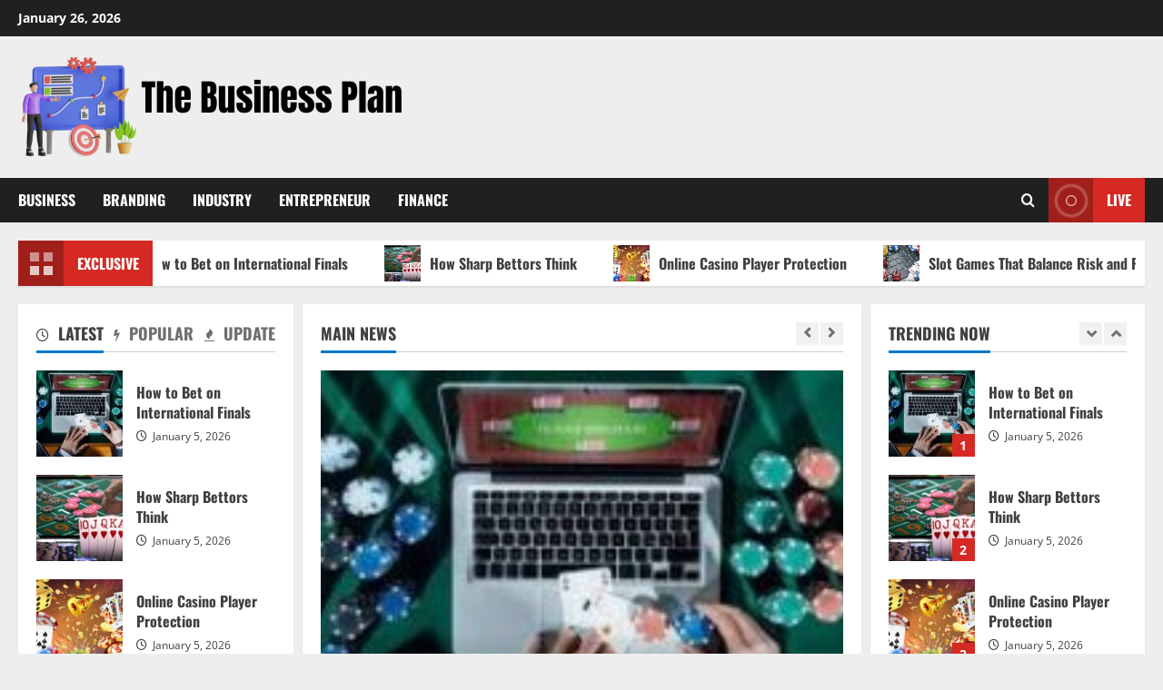

--- FILE ---
content_type: text/html; charset=UTF-8
request_url: https://the-business-plan.com/
body_size: 122133
content:
<!doctype html>
<html lang="en-US">

<head>
  <meta charset="UTF-8">
  <meta name="viewport" content="width=device-width, initial-scale=1">
  <link rel="profile" href="http://gmpg.org/xfn/11">

  <title>The Business Plan</title>
	<style>img:is([sizes="auto" i], [sizes^="auto," i]) { contain-intrinsic-size: 3000px 1500px }</style>
	<link rel='preload' href='https://the-business-plan.com/wp-content/themes/morenews/assets/fonts/oswald/oswald-regular.woff2' as='font' type='font/woff2' crossorigin='anonymous'>
<link rel='preload' href='https://the-business-plan.com/wp-content/themes/morenews/assets/fonts/oswald/oswald-700.woff2' as='font' type='font/woff2' crossorigin='anonymous'>
<link rel='preload' href='https://the-business-plan.com/wp-content/themes/morenews/assets/fonts/open-sans/open-sans-regular.woff2' as='font' type='font/woff2' crossorigin='anonymous'>
<link rel='preload' href='https://the-business-plan.com/wp-content/themes/morenews/assets/fonts/open-sans/open-sans-700.woff2' as='font' type='font/woff2' crossorigin='anonymous'>
<meta name="description" content="Your Blueprint for Business Success">
<meta name="robots" content="index, follow, max-snippet:-1, max-image-preview:large, max-video-preview:-1">
<link rel="canonical" href="https://the-business-plan.com/">
<script id="website-schema" type="application/ld+json">{"@context":"https:\/\/schema.org","@type":"WebSite","name":"The Business Plan","alternateName":"The Business Plan","description":"Your Blueprint for Business Success","url":"https:\/\/the-business-plan.com"}</script>
<meta property="og:url" content="https://the-business-plan.com/">
<meta property="og:site_name" content="The Business Plan">
<meta property="og:locale" content="en_US">
<meta property="og:type" content="website">
<meta property="og:title" content="The Business Plan">
<meta property="og:description" content="Your Blueprint for Business Success">
<meta property="og:image" content="https://the-business-plan.com/wp-content/uploads/2023/07/finance1.jpeg">
<meta property="og:image:secure_url" content="https://the-business-plan.com/wp-content/uploads/2023/07/finance1.jpeg">
<meta property="og:image:width" content="275">
<meta property="og:image:height" content="183">
<meta property="fb:pages" content="">
<meta property="fb:admins" content="">
<meta property="fb:app_id" content="">
<meta name="twitter:card" content="summary">
<meta name="twitter:site" content="">
<meta name="twitter:creator" content="">
<meta name="twitter:title" content="The Business Plan">
<meta name="twitter:description" content="Your Blueprint for Business Success">
<meta name="twitter:image" content="https://the-business-plan.com/wp-content/uploads/2023/07/finance1.jpeg">
<link rel='preconnect' href='https://fonts.googleapis.com' />
<link rel='preconnect' href='https://fonts.gstatic.com' />
<link rel="alternate" type="application/rss+xml" title="The Business Plan &raquo; Feed" href="https://the-business-plan.com/feed/" />
<link rel="alternate" type="application/rss+xml" title="The Business Plan &raquo; Comments Feed" href="https://the-business-plan.com/comments/feed/" />
<script type="application/ld+json">{"@context":"https:\/\/schema.org","@type":"Organization","name":"The Business Plan","url":"https:\/\/the-business-plan.com","alternateName":"The Business Plan","description":"The Business Plan"}</script>
<script type="text/javascript">
/* <![CDATA[ */
window._wpemojiSettings = {"baseUrl":"https:\/\/s.w.org\/images\/core\/emoji\/16.0.1\/72x72\/","ext":".png","svgUrl":"https:\/\/s.w.org\/images\/core\/emoji\/16.0.1\/svg\/","svgExt":".svg","source":{"concatemoji":"https:\/\/the-business-plan.com\/wp-includes\/js\/wp-emoji-release.min.js?ver=6.8.3"}};
/*! This file is auto-generated */
!function(s,n){var o,i,e;function c(e){try{var t={supportTests:e,timestamp:(new Date).valueOf()};sessionStorage.setItem(o,JSON.stringify(t))}catch(e){}}function p(e,t,n){e.clearRect(0,0,e.canvas.width,e.canvas.height),e.fillText(t,0,0);var t=new Uint32Array(e.getImageData(0,0,e.canvas.width,e.canvas.height).data),a=(e.clearRect(0,0,e.canvas.width,e.canvas.height),e.fillText(n,0,0),new Uint32Array(e.getImageData(0,0,e.canvas.width,e.canvas.height).data));return t.every(function(e,t){return e===a[t]})}function u(e,t){e.clearRect(0,0,e.canvas.width,e.canvas.height),e.fillText(t,0,0);for(var n=e.getImageData(16,16,1,1),a=0;a<n.data.length;a++)if(0!==n.data[a])return!1;return!0}function f(e,t,n,a){switch(t){case"flag":return n(e,"\ud83c\udff3\ufe0f\u200d\u26a7\ufe0f","\ud83c\udff3\ufe0f\u200b\u26a7\ufe0f")?!1:!n(e,"\ud83c\udde8\ud83c\uddf6","\ud83c\udde8\u200b\ud83c\uddf6")&&!n(e,"\ud83c\udff4\udb40\udc67\udb40\udc62\udb40\udc65\udb40\udc6e\udb40\udc67\udb40\udc7f","\ud83c\udff4\u200b\udb40\udc67\u200b\udb40\udc62\u200b\udb40\udc65\u200b\udb40\udc6e\u200b\udb40\udc67\u200b\udb40\udc7f");case"emoji":return!a(e,"\ud83e\udedf")}return!1}function g(e,t,n,a){var r="undefined"!=typeof WorkerGlobalScope&&self instanceof WorkerGlobalScope?new OffscreenCanvas(300,150):s.createElement("canvas"),o=r.getContext("2d",{willReadFrequently:!0}),i=(o.textBaseline="top",o.font="600 32px Arial",{});return e.forEach(function(e){i[e]=t(o,e,n,a)}),i}function t(e){var t=s.createElement("script");t.src=e,t.defer=!0,s.head.appendChild(t)}"undefined"!=typeof Promise&&(o="wpEmojiSettingsSupports",i=["flag","emoji"],n.supports={everything:!0,everythingExceptFlag:!0},e=new Promise(function(e){s.addEventListener("DOMContentLoaded",e,{once:!0})}),new Promise(function(t){var n=function(){try{var e=JSON.parse(sessionStorage.getItem(o));if("object"==typeof e&&"number"==typeof e.timestamp&&(new Date).valueOf()<e.timestamp+604800&&"object"==typeof e.supportTests)return e.supportTests}catch(e){}return null}();if(!n){if("undefined"!=typeof Worker&&"undefined"!=typeof OffscreenCanvas&&"undefined"!=typeof URL&&URL.createObjectURL&&"undefined"!=typeof Blob)try{var e="postMessage("+g.toString()+"("+[JSON.stringify(i),f.toString(),p.toString(),u.toString()].join(",")+"));",a=new Blob([e],{type:"text/javascript"}),r=new Worker(URL.createObjectURL(a),{name:"wpTestEmojiSupports"});return void(r.onmessage=function(e){c(n=e.data),r.terminate(),t(n)})}catch(e){}c(n=g(i,f,p,u))}t(n)}).then(function(e){for(var t in e)n.supports[t]=e[t],n.supports.everything=n.supports.everything&&n.supports[t],"flag"!==t&&(n.supports.everythingExceptFlag=n.supports.everythingExceptFlag&&n.supports[t]);n.supports.everythingExceptFlag=n.supports.everythingExceptFlag&&!n.supports.flag,n.DOMReady=!1,n.readyCallback=function(){n.DOMReady=!0}}).then(function(){return e}).then(function(){var e;n.supports.everything||(n.readyCallback(),(e=n.source||{}).concatemoji?t(e.concatemoji):e.wpemoji&&e.twemoji&&(t(e.twemoji),t(e.wpemoji)))}))}((window,document),window._wpemojiSettings);
/* ]]> */
</script>
<style id='wp-emoji-styles-inline-css' type='text/css'>

	img.wp-smiley, img.emoji {
		display: inline !important;
		border: none !important;
		box-shadow: none !important;
		height: 1em !important;
		width: 1em !important;
		margin: 0 0.07em !important;
		vertical-align: -0.1em !important;
		background: none !important;
		padding: 0 !important;
	}
</style>
<link rel='stylesheet' id='wp-block-library-css' href='https://the-business-plan.com/wp-includes/css/dist/block-library/style.min.css?ver=6.8.3' type='text/css' media='all' />
<style id='wp-block-library-theme-inline-css' type='text/css'>
.wp-block-audio :where(figcaption){color:#555;font-size:13px;text-align:center}.is-dark-theme .wp-block-audio :where(figcaption){color:#ffffffa6}.wp-block-audio{margin:0 0 1em}.wp-block-code{border:1px solid #ccc;border-radius:4px;font-family:Menlo,Consolas,monaco,monospace;padding:.8em 1em}.wp-block-embed :where(figcaption){color:#555;font-size:13px;text-align:center}.is-dark-theme .wp-block-embed :where(figcaption){color:#ffffffa6}.wp-block-embed{margin:0 0 1em}.blocks-gallery-caption{color:#555;font-size:13px;text-align:center}.is-dark-theme .blocks-gallery-caption{color:#ffffffa6}:root :where(.wp-block-image figcaption){color:#555;font-size:13px;text-align:center}.is-dark-theme :root :where(.wp-block-image figcaption){color:#ffffffa6}.wp-block-image{margin:0 0 1em}.wp-block-pullquote{border-bottom:4px solid;border-top:4px solid;color:currentColor;margin-bottom:1.75em}.wp-block-pullquote cite,.wp-block-pullquote footer,.wp-block-pullquote__citation{color:currentColor;font-size:.8125em;font-style:normal;text-transform:uppercase}.wp-block-quote{border-left:.25em solid;margin:0 0 1.75em;padding-left:1em}.wp-block-quote cite,.wp-block-quote footer{color:currentColor;font-size:.8125em;font-style:normal;position:relative}.wp-block-quote:where(.has-text-align-right){border-left:none;border-right:.25em solid;padding-left:0;padding-right:1em}.wp-block-quote:where(.has-text-align-center){border:none;padding-left:0}.wp-block-quote.is-large,.wp-block-quote.is-style-large,.wp-block-quote:where(.is-style-plain){border:none}.wp-block-search .wp-block-search__label{font-weight:700}.wp-block-search__button{border:1px solid #ccc;padding:.375em .625em}:where(.wp-block-group.has-background){padding:1.25em 2.375em}.wp-block-separator.has-css-opacity{opacity:.4}.wp-block-separator{border:none;border-bottom:2px solid;margin-left:auto;margin-right:auto}.wp-block-separator.has-alpha-channel-opacity{opacity:1}.wp-block-separator:not(.is-style-wide):not(.is-style-dots){width:100px}.wp-block-separator.has-background:not(.is-style-dots){border-bottom:none;height:1px}.wp-block-separator.has-background:not(.is-style-wide):not(.is-style-dots){height:2px}.wp-block-table{margin:0 0 1em}.wp-block-table td,.wp-block-table th{word-break:normal}.wp-block-table :where(figcaption){color:#555;font-size:13px;text-align:center}.is-dark-theme .wp-block-table :where(figcaption){color:#ffffffa6}.wp-block-video :where(figcaption){color:#555;font-size:13px;text-align:center}.is-dark-theme .wp-block-video :where(figcaption){color:#ffffffa6}.wp-block-video{margin:0 0 1em}:root :where(.wp-block-template-part.has-background){margin-bottom:0;margin-top:0;padding:1.25em 2.375em}
</style>
<style id='global-styles-inline-css' type='text/css'>
:root{--wp--preset--aspect-ratio--square: 1;--wp--preset--aspect-ratio--4-3: 4/3;--wp--preset--aspect-ratio--3-4: 3/4;--wp--preset--aspect-ratio--3-2: 3/2;--wp--preset--aspect-ratio--2-3: 2/3;--wp--preset--aspect-ratio--16-9: 16/9;--wp--preset--aspect-ratio--9-16: 9/16;--wp--preset--color--black: #000000;--wp--preset--color--cyan-bluish-gray: #abb8c3;--wp--preset--color--white: #ffffff;--wp--preset--color--pale-pink: #f78da7;--wp--preset--color--vivid-red: #cf2e2e;--wp--preset--color--luminous-vivid-orange: #ff6900;--wp--preset--color--luminous-vivid-amber: #fcb900;--wp--preset--color--light-green-cyan: #7bdcb5;--wp--preset--color--vivid-green-cyan: #00d084;--wp--preset--color--pale-cyan-blue: #8ed1fc;--wp--preset--color--vivid-cyan-blue: #0693e3;--wp--preset--color--vivid-purple: #9b51e0;--wp--preset--gradient--vivid-cyan-blue-to-vivid-purple: linear-gradient(135deg,rgba(6,147,227,1) 0%,rgb(155,81,224) 100%);--wp--preset--gradient--light-green-cyan-to-vivid-green-cyan: linear-gradient(135deg,rgb(122,220,180) 0%,rgb(0,208,130) 100%);--wp--preset--gradient--luminous-vivid-amber-to-luminous-vivid-orange: linear-gradient(135deg,rgba(252,185,0,1) 0%,rgba(255,105,0,1) 100%);--wp--preset--gradient--luminous-vivid-orange-to-vivid-red: linear-gradient(135deg,rgba(255,105,0,1) 0%,rgb(207,46,46) 100%);--wp--preset--gradient--very-light-gray-to-cyan-bluish-gray: linear-gradient(135deg,rgb(238,238,238) 0%,rgb(169,184,195) 100%);--wp--preset--gradient--cool-to-warm-spectrum: linear-gradient(135deg,rgb(74,234,220) 0%,rgb(151,120,209) 20%,rgb(207,42,186) 40%,rgb(238,44,130) 60%,rgb(251,105,98) 80%,rgb(254,248,76) 100%);--wp--preset--gradient--blush-light-purple: linear-gradient(135deg,rgb(255,206,236) 0%,rgb(152,150,240) 100%);--wp--preset--gradient--blush-bordeaux: linear-gradient(135deg,rgb(254,205,165) 0%,rgb(254,45,45) 50%,rgb(107,0,62) 100%);--wp--preset--gradient--luminous-dusk: linear-gradient(135deg,rgb(255,203,112) 0%,rgb(199,81,192) 50%,rgb(65,88,208) 100%);--wp--preset--gradient--pale-ocean: linear-gradient(135deg,rgb(255,245,203) 0%,rgb(182,227,212) 50%,rgb(51,167,181) 100%);--wp--preset--gradient--electric-grass: linear-gradient(135deg,rgb(202,248,128) 0%,rgb(113,206,126) 100%);--wp--preset--gradient--midnight: linear-gradient(135deg,rgb(2,3,129) 0%,rgb(40,116,252) 100%);--wp--preset--font-size--small: 13px;--wp--preset--font-size--medium: 20px;--wp--preset--font-size--large: 36px;--wp--preset--font-size--x-large: 42px;--wp--preset--spacing--20: 0.44rem;--wp--preset--spacing--30: 0.67rem;--wp--preset--spacing--40: 1rem;--wp--preset--spacing--50: 1.5rem;--wp--preset--spacing--60: 2.25rem;--wp--preset--spacing--70: 3.38rem;--wp--preset--spacing--80: 5.06rem;--wp--preset--shadow--natural: 6px 6px 9px rgba(0, 0, 0, 0.2);--wp--preset--shadow--deep: 12px 12px 50px rgba(0, 0, 0, 0.4);--wp--preset--shadow--sharp: 6px 6px 0px rgba(0, 0, 0, 0.2);--wp--preset--shadow--outlined: 6px 6px 0px -3px rgba(255, 255, 255, 1), 6px 6px rgba(0, 0, 0, 1);--wp--preset--shadow--crisp: 6px 6px 0px rgba(0, 0, 0, 1);}:root { --wp--style--global--content-size: 930px;--wp--style--global--wide-size: 1400px; }:where(body) { margin: 0; }.wp-site-blocks > .alignleft { float: left; margin-right: 2em; }.wp-site-blocks > .alignright { float: right; margin-left: 2em; }.wp-site-blocks > .aligncenter { justify-content: center; margin-left: auto; margin-right: auto; }:where(.wp-site-blocks) > * { margin-block-start: 24px; margin-block-end: 0; }:where(.wp-site-blocks) > :first-child { margin-block-start: 0; }:where(.wp-site-blocks) > :last-child { margin-block-end: 0; }:root { --wp--style--block-gap: 24px; }:root :where(.is-layout-flow) > :first-child{margin-block-start: 0;}:root :where(.is-layout-flow) > :last-child{margin-block-end: 0;}:root :where(.is-layout-flow) > *{margin-block-start: 24px;margin-block-end: 0;}:root :where(.is-layout-constrained) > :first-child{margin-block-start: 0;}:root :where(.is-layout-constrained) > :last-child{margin-block-end: 0;}:root :where(.is-layout-constrained) > *{margin-block-start: 24px;margin-block-end: 0;}:root :where(.is-layout-flex){gap: 24px;}:root :where(.is-layout-grid){gap: 24px;}.is-layout-flow > .alignleft{float: left;margin-inline-start: 0;margin-inline-end: 2em;}.is-layout-flow > .alignright{float: right;margin-inline-start: 2em;margin-inline-end: 0;}.is-layout-flow > .aligncenter{margin-left: auto !important;margin-right: auto !important;}.is-layout-constrained > .alignleft{float: left;margin-inline-start: 0;margin-inline-end: 2em;}.is-layout-constrained > .alignright{float: right;margin-inline-start: 2em;margin-inline-end: 0;}.is-layout-constrained > .aligncenter{margin-left: auto !important;margin-right: auto !important;}.is-layout-constrained > :where(:not(.alignleft):not(.alignright):not(.alignfull)){max-width: var(--wp--style--global--content-size);margin-left: auto !important;margin-right: auto !important;}.is-layout-constrained > .alignwide{max-width: var(--wp--style--global--wide-size);}body .is-layout-flex{display: flex;}.is-layout-flex{flex-wrap: wrap;align-items: center;}.is-layout-flex > :is(*, div){margin: 0;}body .is-layout-grid{display: grid;}.is-layout-grid > :is(*, div){margin: 0;}body{padding-top: 0px;padding-right: 0px;padding-bottom: 0px;padding-left: 0px;}a:where(:not(.wp-element-button)){text-decoration: none;}:root :where(.wp-element-button, .wp-block-button__link){background-color: #32373c;border-width: 0;color: #fff;font-family: inherit;font-size: inherit;line-height: inherit;padding: calc(0.667em + 2px) calc(1.333em + 2px);text-decoration: none;}.has-black-color{color: var(--wp--preset--color--black) !important;}.has-cyan-bluish-gray-color{color: var(--wp--preset--color--cyan-bluish-gray) !important;}.has-white-color{color: var(--wp--preset--color--white) !important;}.has-pale-pink-color{color: var(--wp--preset--color--pale-pink) !important;}.has-vivid-red-color{color: var(--wp--preset--color--vivid-red) !important;}.has-luminous-vivid-orange-color{color: var(--wp--preset--color--luminous-vivid-orange) !important;}.has-luminous-vivid-amber-color{color: var(--wp--preset--color--luminous-vivid-amber) !important;}.has-light-green-cyan-color{color: var(--wp--preset--color--light-green-cyan) !important;}.has-vivid-green-cyan-color{color: var(--wp--preset--color--vivid-green-cyan) !important;}.has-pale-cyan-blue-color{color: var(--wp--preset--color--pale-cyan-blue) !important;}.has-vivid-cyan-blue-color{color: var(--wp--preset--color--vivid-cyan-blue) !important;}.has-vivid-purple-color{color: var(--wp--preset--color--vivid-purple) !important;}.has-black-background-color{background-color: var(--wp--preset--color--black) !important;}.has-cyan-bluish-gray-background-color{background-color: var(--wp--preset--color--cyan-bluish-gray) !important;}.has-white-background-color{background-color: var(--wp--preset--color--white) !important;}.has-pale-pink-background-color{background-color: var(--wp--preset--color--pale-pink) !important;}.has-vivid-red-background-color{background-color: var(--wp--preset--color--vivid-red) !important;}.has-luminous-vivid-orange-background-color{background-color: var(--wp--preset--color--luminous-vivid-orange) !important;}.has-luminous-vivid-amber-background-color{background-color: var(--wp--preset--color--luminous-vivid-amber) !important;}.has-light-green-cyan-background-color{background-color: var(--wp--preset--color--light-green-cyan) !important;}.has-vivid-green-cyan-background-color{background-color: var(--wp--preset--color--vivid-green-cyan) !important;}.has-pale-cyan-blue-background-color{background-color: var(--wp--preset--color--pale-cyan-blue) !important;}.has-vivid-cyan-blue-background-color{background-color: var(--wp--preset--color--vivid-cyan-blue) !important;}.has-vivid-purple-background-color{background-color: var(--wp--preset--color--vivid-purple) !important;}.has-black-border-color{border-color: var(--wp--preset--color--black) !important;}.has-cyan-bluish-gray-border-color{border-color: var(--wp--preset--color--cyan-bluish-gray) !important;}.has-white-border-color{border-color: var(--wp--preset--color--white) !important;}.has-pale-pink-border-color{border-color: var(--wp--preset--color--pale-pink) !important;}.has-vivid-red-border-color{border-color: var(--wp--preset--color--vivid-red) !important;}.has-luminous-vivid-orange-border-color{border-color: var(--wp--preset--color--luminous-vivid-orange) !important;}.has-luminous-vivid-amber-border-color{border-color: var(--wp--preset--color--luminous-vivid-amber) !important;}.has-light-green-cyan-border-color{border-color: var(--wp--preset--color--light-green-cyan) !important;}.has-vivid-green-cyan-border-color{border-color: var(--wp--preset--color--vivid-green-cyan) !important;}.has-pale-cyan-blue-border-color{border-color: var(--wp--preset--color--pale-cyan-blue) !important;}.has-vivid-cyan-blue-border-color{border-color: var(--wp--preset--color--vivid-cyan-blue) !important;}.has-vivid-purple-border-color{border-color: var(--wp--preset--color--vivid-purple) !important;}.has-vivid-cyan-blue-to-vivid-purple-gradient-background{background: var(--wp--preset--gradient--vivid-cyan-blue-to-vivid-purple) !important;}.has-light-green-cyan-to-vivid-green-cyan-gradient-background{background: var(--wp--preset--gradient--light-green-cyan-to-vivid-green-cyan) !important;}.has-luminous-vivid-amber-to-luminous-vivid-orange-gradient-background{background: var(--wp--preset--gradient--luminous-vivid-amber-to-luminous-vivid-orange) !important;}.has-luminous-vivid-orange-to-vivid-red-gradient-background{background: var(--wp--preset--gradient--luminous-vivid-orange-to-vivid-red) !important;}.has-very-light-gray-to-cyan-bluish-gray-gradient-background{background: var(--wp--preset--gradient--very-light-gray-to-cyan-bluish-gray) !important;}.has-cool-to-warm-spectrum-gradient-background{background: var(--wp--preset--gradient--cool-to-warm-spectrum) !important;}.has-blush-light-purple-gradient-background{background: var(--wp--preset--gradient--blush-light-purple) !important;}.has-blush-bordeaux-gradient-background{background: var(--wp--preset--gradient--blush-bordeaux) !important;}.has-luminous-dusk-gradient-background{background: var(--wp--preset--gradient--luminous-dusk) !important;}.has-pale-ocean-gradient-background{background: var(--wp--preset--gradient--pale-ocean) !important;}.has-electric-grass-gradient-background{background: var(--wp--preset--gradient--electric-grass) !important;}.has-midnight-gradient-background{background: var(--wp--preset--gradient--midnight) !important;}.has-small-font-size{font-size: var(--wp--preset--font-size--small) !important;}.has-medium-font-size{font-size: var(--wp--preset--font-size--medium) !important;}.has-large-font-size{font-size: var(--wp--preset--font-size--large) !important;}.has-x-large-font-size{font-size: var(--wp--preset--font-size--x-large) !important;}
:root :where(.wp-block-pullquote){font-size: 1.5em;line-height: 1.6;}
</style>
<link rel='stylesheet' id='aft-icons-css' href='https://the-business-plan.com/wp-content/themes/morenews/assets/icons/style.css?ver=6.8.3' type='text/css' media='all' />
<link rel='stylesheet' id='bootstrap-css' href='https://the-business-plan.com/wp-content/themes/morenews/assets/bootstrap/css/bootstrap.min.css?ver=6.8.3' type='text/css' media='all' />
<link rel='stylesheet' id='slick-css' href='https://the-business-plan.com/wp-content/themes/morenews/assets/slick/css/slick.min.css?ver=6.8.3' type='text/css' media='all' />
<link rel='stylesheet' id='sidr-css' href='https://the-business-plan.com/wp-content/themes/morenews/assets/sidr/css/jquery.sidr.dark.css?ver=6.8.3' type='text/css' media='all' />
<link rel='stylesheet' id='magnific-popup-css' href='https://the-business-plan.com/wp-content/themes/morenews/assets/magnific-popup/magnific-popup.css?ver=6.8.3' type='text/css' media='all' />
<link rel='stylesheet' id='morenews-style-css' href='https://the-business-plan.com/wp-content/themes/morenews/style.min.css?ver=3.7.6' type='text/css' media='all' />
<style id='morenews-style-inline-css' type='text/css'>
body.aft-dark-mode #sidr,body.aft-dark-mode,body.aft-dark-mode.custom-background,body.aft-dark-mode #af-preloader{background-color:#000000;} body.aft-default-mode #sidr,body.aft-default-mode #af-preloader,body.aft-default-mode{background-color:#eeeeee;} .frm_style_formidable-style.with_frm_style .frm_compact .frm_dropzone.dz-clickable .dz-message,.frm_style_formidable-style.with_frm_style input[type=submit],.frm_style_formidable-style.with_frm_style .frm_submit input[type=button],.frm_style_formidable-style.with_frm_style .frm_submit button,.frm_form_submit_style,.frm_style_formidable-style.with_frm_style .frm-edit-page-btn,.woocommerce #respond input#submit.disabled,.woocommerce #respond input#submit:disabled,.woocommerce #respond input#submit:disabled[disabled],.woocommerce a.button.disabled,.woocommerce a.button:disabled,.woocommerce a.button:disabled[disabled],.woocommerce button.button.disabled,.woocommerce button.button:disabled,.woocommerce button.button:disabled[disabled],.woocommerce input.button.disabled,.woocommerce input.button:disabled,.woocommerce input.button:disabled[disabled],.woocommerce #respond input#submit,.woocommerce a.button,.woocommerce button.button,.woocommerce input.button,.woocommerce #respond input#submit.alt,.woocommerce a.button.alt,.woocommerce button.button.alt,.woocommerce input.button.alt,.woocommerce-account .addresses .title .edit,:root .wc-block-featured-product__link :where(.wp-element-button,.wp-block-button__link),:root .wc-block-featured-category__link :where(.wp-element-button,.wp-block-button__link),hustle-button,button.wc-block-mini-cart__button,.wc-block-checkout .wp-block-button__link,.wp-block-button.wc-block-components-product-button .wp-block-button__link,.wc-block-grid__product-add-to-cart.wp-block-button .wp-block-button__link,body .wc-block-components-button,.wc-block-grid .wp-block-button__link,.woocommerce-notices-wrapper .button,body .woocommerce-notices-wrapper .button:hover,body.woocommerce .single_add_to_cart_button.button:hover,body.woocommerce a.button.add_to_cart_button:hover,.widget-title-fill-and-border .wp-block-search__label,.widget-title-fill-and-border .wp-block-group .wp-block-heading,.widget-title-fill-and-no-border .wp-block-search__label,.widget-title-fill-and-no-border .wp-block-group .wp-block-heading,.widget-title-fill-and-border .wp_post_author_widget .widget-title .header-after,.widget-title-fill-and-border .widget-title .heading-line,.widget-title-fill-and-border .aft-posts-tabs-panel .nav-tabs>li>a.active,.widget-title-fill-and-border .aft-main-banner-wrapper .widget-title .heading-line ,.widget-title-fill-and-no-border .wp_post_author_widget .widget-title .header-after,.widget-title-fill-and-no-border .widget-title .heading-line,.widget-title-fill-and-no-border .aft-posts-tabs-panel .nav-tabs>li>a.active,.widget-title-fill-and-no-border .aft-main-banner-wrapper .widget-title .heading-line,a.sidr-class-sidr-button-close,body.widget-title-border-bottom .header-after1 .heading-line-before,body.widget-title-border-bottom .widget-title .heading-line-before,.widget-title-border-center .wp-block-search__label::after,.widget-title-border-center .wp-block-group .wp-block-heading::after,.widget-title-border-center .wp_post_author_widget .widget-title .heading-line-before,.widget-title-border-center .aft-posts-tabs-panel .nav-tabs>li>a.active::after,.widget-title-border-center .wp_post_author_widget .widget-title .header-after::after,.widget-title-border-center .widget-title .heading-line-after,.widget-title-border-bottom .wp-block-search__label::after,.widget-title-border-bottom .wp-block-group .wp-block-heading::after,.widget-title-border-bottom .heading-line::before,.widget-title-border-bottom .wp-post-author-wrap .header-after::before,.widget-title-border-bottom .aft-posts-tabs-panel .nav-tabs>li>a.active span::after,.aft-dark-mode .is-style-fill a.wp-block-button__link:not(.has-background),.aft-default-mode .is-style-fill a.wp-block-button__link:not(.has-background),#reading-progress-bar,a.comment-reply-link,body.aft-default-mode .reply a,body.aft-dark-mode .reply a,.aft-popular-taxonomies-lists span::before ,#loader-wrapper div,span.heading-line::before,.wp-post-author-wrap .header-after::before,body.aft-dark-mode input[type="button"],body.aft-dark-mode input[type="reset"],body.aft-dark-mode input[type="submit"],body.aft-dark-mode .inner-suscribe input[type=submit],body.aft-default-mode input[type="button"],body.aft-default-mode input[type="reset"],body.aft-default-mode input[type="submit"],body.aft-default-mode .inner-suscribe input[type=submit],.woocommerce-product-search button[type="submit"],input.search-submit,.wp-block-search__button,.af-youtube-slider .af-video-wrap .af-bg-play i,.af-youtube-video-list .entry-header-yt-video-wrapper .af-yt-video-play i,.af-post-format i,body .btn-style1 a:visited,body .btn-style1 a,body .morenews-pagination .nav-links .page-numbers.current,body #scroll-up,button,a.author-button.primary,.morenews-reaction-button .reaction-percentage,h3.morenews-subtitle:after,body article.sticky .read-single:before,.aft-readmore-wrapper a.aft-readmore:hover,body.aft-dark-mode .aft-readmore-wrapper a.aft-readmore:hover,footer.site-footer .aft-readmore-wrapper a.aft-readmore:hover,.aft-readmore-wrapper a.aft-readmore:hover,body .trending-posts-vertical .trending-no{background-color:#007ACC ;} div.wpforms-container-full button[type=submit]:hover,div.wpforms-container-full button[type=submit]:not(:hover):not(:active){background-color:#007ACC !important;} .grid-design-texts-over-image .aft-readmore-wrapper a.aft-readmore:hover,.aft-readmore-wrapper a.aft-readmore:hover,body.aft-dark-mode .aft-readmore-wrapper a.aft-readmore:hover,body.aft-default-mode .aft-readmore-wrapper a.aft-readmore:hover,a.author-button.primary,.morenews-post-badge,body.single .entry-header .aft-post-excerpt-and-meta .post-excerpt,body.aft-dark-mode.single span.tags-links a:hover,.morenews-pagination .nav-links .page-numbers.current,.aft-readmore-wrapper a.aft-readmore:hover,p.awpa-more-posts a:hover,.wp-post-author-meta .wp-post-author-meta-more-posts a.awpa-more-posts:hover{border-color:#007ACC ;} body:not(.rtl) .aft-popular-taxonomies-lists span::after{border-left-color:#007ACC ;} body.rtl .aft-popular-taxonomies-lists span::after{border-right-color:#007ACC ;} .widget-title-fill-and-no-border .wp-block-search__label::after,.widget-title-fill-and-no-border .wp-block-group .wp-block-heading::after,.widget-title-fill-and-no-border .aft-posts-tabs-panel .nav-tabs>li a.active::after,.widget-title-fill-and-no-border .morenews-widget .widget-title::before,.widget-title-fill-and-no-border .morenews-customizer .widget-title::before{border-top-color:#007ACC ;} .woocommerce div.product .woocommerce-tabs ul.tabs li.active,#scroll-up::after,.aft-dark-mode #loader,.aft-default-mode #loader{border-bottom-color:#007ACC ;} footer.site-footer .wp-calendar-nav a:hover,footer.site-footer .wp-block-latest-comments__comment-meta a:hover,.aft-dark-mode .tagcloud a:hover,.aft-dark-mode .widget ul.menu >li a:hover,.aft-dark-mode .widget > ul > li a:hover,.banner-exclusive-posts-wrapper a:hover,.list-style .read-title h3 a:hover,.grid-design-default .read-title h3 a:hover,body.aft-dark-mode .banner-exclusive-posts-wrapper a:hover,body.aft-dark-mode .banner-exclusive-posts-wrapper a:visited:hover,body.aft-default-mode .banner-exclusive-posts-wrapper a:hover,body.aft-default-mode .banner-exclusive-posts-wrapper a:visited:hover,body.wp-post-author-meta .awpa-display-name a:hover,.widget_text a ,.post-description a:not(.aft-readmore),.post-description a:not(.aft-readmore):visited,.wp_post_author_widget .wp-post-author-meta .awpa-display-name a:hover,.wp-post-author-meta .wp-post-author-meta-more-posts a.awpa-more-posts:hover,body.aft-default-mode .af-breadcrumbs a:hover,body.aft-dark-mode .af-breadcrumbs a:hover,body .wp-block-latest-comments li.wp-block-latest-comments__comment a:hover,body .site-footer .color-pad .read-title h3 a:hover,body.aft-dark-mode #secondary .morenews-widget ul[class*="wp-block-"] a:hover,body.aft-dark-mode #secondary .morenews-widget ol[class*="wp-block-"] a:hover,body.aft-dark-mode a.post-edit-link:hover,body.aft-default-mode #secondary .morenews-widget ul[class*="wp-block-"] a:hover,body.aft-default-mode #secondary .morenews-widget ol[class*="wp-block-"] a:hover,body.aft-default-mode a.post-edit-link:hover,body.aft-default-mode #secondary .widget > ul > li a:hover,body.aft-default-mode footer.comment-meta a:hover,body.aft-dark-mode footer.comment-meta a:hover,body.aft-default-mode .comment-form a:hover,body.aft-dark-mode .comment-form a:hover,body.aft-dark-mode .entry-content > .wp-block-tag-cloud a:not(.has-text-color):hover,body.aft-default-mode .entry-content > .wp-block-tag-cloud a:not(.has-text-color):hover,body.aft-dark-mode .entry-content .wp-block-archives-list.wp-block-archives a:not(.has-text-color):hover,body.aft-default-mode .entry-content .wp-block-archives-list.wp-block-archives a:not(.has-text-color):hover,body.aft-dark-mode .entry-content .wp-block-latest-posts a:not(.has-text-color):hover,body.aft-dark-mode .entry-content .wp-block-categories-list.wp-block-categories a:not(.has-text-color):hover,body.aft-default-mode .entry-content .wp-block-latest-posts a:not(.has-text-color):hover,body.aft-default-mode .entry-content .wp-block-categories-list.wp-block-categories a:not(.has-text-color):hover,.aft-default-mode .wp-block-archives-list.wp-block-archives a:not(.has-text-color):hover,.aft-default-mode .wp-block-latest-posts a:not(.has-text-color):hover,.aft-default-mode .wp-block-categories-list.wp-block-categories a:not(.has-text-color):hover,.aft-default-mode .wp-block-latest-comments li.wp-block-latest-comments__comment a:hover,.aft-dark-mode .wp-block-archives-list.wp-block-archives a:not(.has-text-color):hover,.aft-dark-mode .wp-block-latest-posts a:not(.has-text-color):hover,.aft-dark-mode .wp-block-categories-list.wp-block-categories a:not(.has-text-color):hover,.aft-dark-mode .wp-block-latest-comments li.wp-block-latest-comments__comment a:hover,body.aft-dark-mode .morenews-pagination .nav-links a.page-numbers:hover,body.aft-default-mode .morenews-pagination .nav-links a.page-numbers:hover,body.aft-default-mode .aft-popular-taxonomies-lists ul li a:hover ,body.aft-dark-mode .aft-popular-taxonomies-lists ul li a:hover,body.aft-dark-mode .wp-calendar-nav a,body .entry-content > .wp-block-heading a:not(.has-link-color),body .entry-content > ul a,body .entry-content > ol a,body .entry-content > p a ,body.aft-default-mode p.logged-in-as a,body.aft-dark-mode p.logged-in-as a,body.aft-dark-mode .woocommerce-loop-product__title:hover,body.aft-default-mode .woocommerce-loop-product__title:hover,a:hover,p a,.stars a:active,.stars a:focus,.morenews-widget.widget_text a,a.author-website:hover,.author-box-content a.author-posts-link:hover,body .morenews-sponsor a,body .morenews-source a,body.aft-default-mode .wp-block-latest-comments li.wp-block-latest-comments__comment a:hover,body.aft-dark-mode .wp-block-latest-comments li.wp-block-latest-comments__comment a:hover,.entry-content .wp-block-latest-comments a:not(.has-text-color):hover,.wc-block-grid__product .wc-block-grid__product-link:focus,body.aft-default-mode .entry-content h1:not(.has-link-color):not(.wp-block-post-title) a,body.aft-default-mode .entry-content h2:not(.has-link-color):not(.wp-block-post-title) a,body.aft-default-mode .entry-content h3:not(.has-link-color):not(.wp-block-post-title) a,body.aft-default-mode .entry-content h4:not(.has-link-color):not(.wp-block-post-title) a,body.aft-default-mode .entry-content h5:not(.has-link-color):not(.wp-block-post-title) a,body.aft-default-mode .entry-content h6:not(.has-link-color):not(.wp-block-post-title) a,body.aft-dark-mode .entry-content h1:not(.has-link-color):not(.wp-block-post-title) a,body.aft-dark-mode .entry-content h2:not(.has-link-color):not(.wp-block-post-title) a,body.aft-dark-mode .entry-content h3:not(.has-link-color):not(.wp-block-post-title) a,body.aft-dark-mode .entry-content h4:not(.has-link-color):not(.wp-block-post-title) a,body.aft-dark-mode .entry-content h5:not(.has-link-color):not(.wp-block-post-title) a,body.aft-dark-mode .entry-content h6:not(.has-link-color):not(.wp-block-post-title) a,body.aft-default-mode .comment-content a,body.aft-dark-mode .comment-content a,body.aft-default-mode .post-excerpt a,body.aft-dark-mode .post-excerpt a,body.aft-default-mode .wp-block-tag-cloud a:hover,body.aft-default-mode .tagcloud a:hover,body.aft-default-mode.single span.tags-links a:hover,body.aft-default-mode p.awpa-more-posts a:hover,body.aft-default-mode p.awpa-website a:hover ,body.aft-default-mode .wp-post-author-meta h4 a:hover,body.aft-default-mode .widget ul.menu >li a:hover,body.aft-default-mode .widget > ul > li a:hover,body.aft-default-mode .nav-links a:hover,body.aft-default-mode ul.trail-items li a:hover,body.aft-dark-mode .wp-block-tag-cloud a:hover,body.aft-dark-mode .tagcloud a:hover,body.aft-dark-mode.single span.tags-links a:hover,body.aft-dark-mode p.awpa-more-posts a:hover,body.aft-dark-mode p.awpa-website a:hover ,body.aft-dark-mode .widget ul.menu >li a:hover,body.aft-dark-mode .nav-links a:hover,body.aft-dark-mode ul.trail-items li a:hover{color:#007ACC ;} @media only screen and (min-width:992px){body.aft-default-mode .morenews-header .main-navigation .menu-desktop > ul > li:hover > a:before,body.aft-default-mode .morenews-header .main-navigation .menu-desktop > ul > li.current-menu-item > a:before{background-color:#007ACC ;} } .woocommerce-product-search button[type="submit"],input.search-submit{background-color:#007ACC ;} .aft-dark-mode .entry-content a:hover,.aft-dark-mode .entry-content a:focus,.aft-dark-mode .entry-content a:active,.wp-calendar-nav a,#wp-calendar tbody td a,body.aft-dark-mode #wp-calendar tbody td#today,body.aft-default-mode #wp-calendar tbody td#today,body.aft-default-mode .entry-content > .wp-block-heading a:not(.has-link-color),body.aft-dark-mode .entry-content > .wp-block-heading a:not(.has-link-color),body .entry-content > ul a,body .entry-content > ul a:visited,body .entry-content > ol a,body .entry-content > ol a:visited,body .entry-content > p a,body .entry-content > p a:visited{color:#007ACC ;} .woocommerce-product-search button[type="submit"],input.search-submit,body.single span.tags-links a:hover,body .entry-content > .wp-block-heading a:not(.has-link-color),body .entry-content > ul a,body .entry-content > ul a:visited,body .entry-content > ol a,body .entry-content > ol a:visited,body .entry-content > p a,body .entry-content > p a:visited{border-color:#007ACC ;} @media only screen and (min-width:993px){.main-navigation .menu-desktop > li.current-menu-item::after,.main-navigation .menu-desktop > ul > li.current-menu-item::after,.main-navigation .menu-desktop > li::after,.main-navigation .menu-desktop > ul > li::after{background-color:#007ACC ;} } .site-branding .site-title{font-family:Oswald;} body,button,input,select,optgroup,.cat-links li a,.min-read,.af-social-contacts .social-widget-menu .screen-reader-text,textarea{font-family:Open Sans;} .wp-block-tag-cloud a,.tagcloud a,body span.hustle-title,.wp-block-blockspare-blockspare-tabs .bs-tabs-title-list li a.bs-tab-title,.navigation.post-navigation .nav-links a,div.custom-menu-link > a,.exclusive-posts .exclusive-now span,.aft-popular-taxonomies-lists span,.exclusive-posts a,.aft-posts-tabs-panel .nav-tabs>li>a,.widget-title-border-bottom .aft-posts-tabs-panel .nav-tabs>li>a,.nav-tabs>li,.widget ul ul li,.widget ul.menu >li ,.widget > ul > li,.wp-block-search__label,.wp-block-latest-posts.wp-block-latest-posts__list li,.wp-block-latest-comments li.wp-block-latest-comments__comment,.wp-block-group ul li a,.main-navigation ul li a,h1,h2,h3,h4,h5,h6{font-family:Oswald;} .container-wrapper .elementor{max-width:100%;} .full-width-content .elementor-section-stretched,.align-content-left .elementor-section-stretched,.align-content-right .elementor-section-stretched{max-width:100%;left:0 !important;}
</style>
<script type="text/javascript" src="https://the-business-plan.com/wp-includes/js/jquery/jquery.min.js?ver=3.7.1" id="jquery-core-js"></script>
<script type="text/javascript" src="https://the-business-plan.com/wp-includes/js/jquery/jquery-migrate.min.js?ver=3.4.1" id="jquery-migrate-js"></script>
<script type="text/javascript" src="https://the-business-plan.com/wp-content/themes/morenews/assets/jquery.cookie.js?ver=6.8.3" id="jquery-cookie-js"></script>
<script type="text/javascript" src="https://the-business-plan.com/wp-content/themes/morenews/assets/background-script.js?ver=3.7.6" id="morenews-background-script-js"></script>
<link rel="https://api.w.org/" href="https://the-business-plan.com/wp-json/" /><link rel="alternate" title="JSON" type="application/json" href="https://the-business-plan.com/wp-json/wp/v2/pages/94" /><link rel="EditURI" type="application/rsd+xml" title="RSD" href="https://the-business-plan.com/xmlrpc.php?rsd" />
<meta name="generator" content="WordPress 6.8.3" />
<link rel='shortlink' href='https://the-business-plan.com/' />
<link rel="alternate" title="oEmbed (JSON)" type="application/json+oembed" href="https://the-business-plan.com/wp-json/oembed/1.0/embed?url=https%3A%2F%2Fthe-business-plan.com%2F" />
<link rel="alternate" title="oEmbed (XML)" type="text/xml+oembed" href="https://the-business-plan.com/wp-json/oembed/1.0/embed?url=https%3A%2F%2Fthe-business-plan.com%2F&#038;format=xml" />
    <style type="text/css">
      .site-title,
      .site-description {
        position: absolute;
        clip: rect(1px, 1px, 1px, 1px);
        display: none;
      }

          </style>
<link rel="icon" href="https://the-business-plan.com/wp-content/uploads/2024/06/cropped-cropped-The-Business-Plan-32x32.png" sizes="32x32" />
<link rel="icon" href="https://the-business-plan.com/wp-content/uploads/2024/06/cropped-cropped-The-Business-Plan-192x192.png" sizes="192x192" />
<link rel="apple-touch-icon" href="https://the-business-plan.com/wp-content/uploads/2024/06/cropped-cropped-The-Business-Plan-180x180.png" />
<meta name="msapplication-TileImage" content="https://the-business-plan.com/wp-content/uploads/2024/06/cropped-cropped-The-Business-Plan-270x270.png" />

<meta name="google-site-verification" content="M2gq8vStx15n48E9OdXxcnAltTTkxPCfQoR-wx62Vyo" /></head>

<body class="home wp-singular page-template page-template-template-homepage page-template-template-homepage-php page page-id-94 wp-custom-logo wp-embed-responsive wp-theme-morenews  aft-sticky-header aft-default-mode aft-header-layout-side header-image-default widget-title-border-bottom default-content-layout single-content-mode-default single-post-title-boxed full-width-content af-wide-layout">
  
  
  <div id="page" class="site af-whole-wrapper">
    <a class="skip-link screen-reader-text" href="#content">Skip to content</a>

    
    <header id="masthead" class="header-layout-side morenews-header">
        <div class="top-header">
    <div class="container-wrapper">
      <div class="top-bar-flex">
        <div class="top-bar-left col-2">
          <div class="date-bar-left">
                  <span class="topbar-date">
        January 26, 2026      </span>
              </div>
        </div>
        <div class="top-bar-right col-2">
          <div class="aft-small-social-menu">
                            </div>
        </div>
      </div>
    </div>
  </div>
<div class="af-middle-header " >
  <div class="container-wrapper">

        <div class="af-middle-container">
      <div class="logo">
            <div class="site-branding uppercase-site-title">
      <a href="https://the-business-plan.com/" class="custom-logo-link" rel="home" aria-current="page"><img width="430" height="116" src="https://the-business-plan.com/wp-content/uploads/2024/06/cropped-The-Business-Plan.png" class="custom-logo" alt="The Business Plan" decoding="async" srcset="https://the-business-plan.com/wp-content/uploads/2024/06/cropped-The-Business-Plan.png 430w, https://the-business-plan.com/wp-content/uploads/2024/06/cropped-The-Business-Plan-300x81.png 300w" sizes="(max-width: 430px) 100vw, 430px" loading="lazy" /></a>        <h1 class="site-title font-family-1">
          <a href="https://the-business-plan.com/" class="site-title-anchor" rel="home">The Business Plan</a>
        </h1>
      
              <p class="site-description">Your Blueprint for Business Success</p>
          </div>

          </div>
          </div>
  </div>
</div>
<div id="main-navigation-bar" class="af-bottom-header">
  <div class="container-wrapper">
    <div class="bottom-bar-flex">
      <div class="offcanvas-navigaiton">
                <div class="af-bottom-head-nav">
              <div class="navigation-container">
      <nav class="main-navigation clearfix">

        <span class="toggle-menu" aria-controls="primary-menu" aria-expanded="false">
          <a href="#" role="button" class="aft-void-menu" aria-expanded="false">
            <span class="screen-reader-text">
              Primary Menu            </span>
            <i class="ham"></i>
          </a>
        </span>


        <div class="menu main-menu menu-desktop show-menu-border"><ul id="primary-menu" class="menu"><li id="menu-item-101" class="menu-item menu-item-type-taxonomy menu-item-object-category menu-item-101"><a href="https://the-business-plan.com/category/business/">Business</a></li>
<li id="menu-item-102" class="menu-item menu-item-type-taxonomy menu-item-object-category menu-item-102"><a href="https://the-business-plan.com/category/branding/">Branding</a></li>
<li id="menu-item-103" class="menu-item menu-item-type-taxonomy menu-item-object-category menu-item-103"><a href="https://the-business-plan.com/category/industry/">Industry</a></li>
<li id="menu-item-104" class="menu-item menu-item-type-taxonomy menu-item-object-category menu-item-104"><a href="https://the-business-plan.com/category/entrepreneur/">Entrepreneur</a></li>
<li id="menu-item-106" class="menu-item menu-item-type-taxonomy menu-item-object-category menu-item-106"><a href="https://the-business-plan.com/category/finance/">Finance</a></li>
</ul></div>      </nav>
    </div>


          </div>
      </div>
      <div class="search-watch">
                  <div class="af-search-wrap">
      <div class="search-overlay" aria-label="Open search form">
        <a href="#" title="Search" class="search-icon" aria-label="Open search form">
          <i class="fa fa-search"></i>
        </a>
        <div class="af-search-form">
          <form role="search" method="get" class="search-form" action="https://the-business-plan.com/">
				<label>
					<span class="screen-reader-text">Search for:</span>
					<input type="search" class="search-field" placeholder="Search &hellip;" value="" name="s" />
				</label>
				<input type="submit" class="search-submit" value="Search" />
			</form>        </div>
      </div>
    </div>

                    <div class="custom-menu-link">
          <a href="#" aria-label="View Live">

            
              <i class="fas fa-play"></i>
                        Live          </a>
        </div>
          
          </div>
    </div>
  </div>
</div>
    </header>

    <!-- end slider-section -->
  
            <section
                    class="aft-blocks aft-main-banner-section banner-carousel-1-wrap bg-fixed  morenews-customizer aft-banner-layout-3 aft-banner-order-1"
                    data-background="">
                  <div class="banner-exclusive-posts-wrapper">

        
        <div class="container-wrapper">
          <div class="exclusive-posts">
            <div class="exclusive-now primary-color">
              <div class="aft-box-ripple">
                <div class="box1"></div>
                <div class="box2"></div>
                <div class="box3"></div>
                <div class="box4"></div>
              </div>
                              <span>Exclusive</span>
                          </div>
            <div class="exclusive-slides" dir="ltr">
                              <div class='marquee aft-flash-slide left' data-speed='80000'
                  data-gap='0' data-duplicated='true' data-direction="left">
                                      <a href="https://the-business-plan.com/how-to-bet-on-international-finals/" aria-label="How to Bet on International Finals">
                      
                      
                      <span class="circle-marq">

                        <img width="150" height="150" src="https://the-business-plan.com/wp-content/uploads/2026/01/casino5-150x150.jpg" class="attachment-thumbnail size-thumbnail wp-post-image" alt="casino5" decoding="async" loading="lazy" />                      </span>

                      How to Bet on International Finals                    </a>
                                    <a href="https://the-business-plan.com/how-sharp-bettors-think/" aria-label="How Sharp Bettors Think">
                      
                      
                      <span class="circle-marq">

                        <img width="150" height="150" src="https://the-business-plan.com/wp-content/uploads/2026/01/casino4-150x150.jpg" class="attachment-thumbnail size-thumbnail wp-post-image" alt="casino4" decoding="async" loading="lazy" />                      </span>

                      How Sharp Bettors Think                    </a>
                                    <a href="https://the-business-plan.com/online-casino-player-protection/" aria-label="Online Casino Player Protection">
                      
                      
                      <span class="circle-marq">

                        <img width="150" height="150" src="https://the-business-plan.com/wp-content/uploads/2026/01/casino3-150x150.jpg" class="attachment-thumbnail size-thumbnail wp-post-image" alt="casino3" decoding="async" loading="lazy" />                      </span>

                      Online Casino Player Protection                    </a>
                                    <a href="https://the-business-plan.com/slot-games-that-balance-risk-and-reward/" aria-label="Slot Games That Balance Risk and Reward">
                      
                      
                      <span class="circle-marq">

                        <img width="150" height="150" src="https://the-business-plan.com/wp-content/uploads/2026/01/casino2-150x150.webp" class="attachment-thumbnail size-thumbnail wp-post-image" alt="casino2" decoding="async" loading="lazy" />                      </span>

                      Slot Games That Balance Risk and Reward                    </a>
                                    <a href="https://the-business-plan.com/online-casino-tips-for-playing-with-confidence/" aria-label="Online Casino Tips for Playing with Confidence">
                      
                      
                      <span class="circle-marq">

                        <img width="150" height="150" src="https://the-business-plan.com/wp-content/uploads/2026/01/casino-150x150.webp" class="attachment-thumbnail size-thumbnail wp-post-image" alt="casino" decoding="async" loading="lazy" />                      </span>

                      Online Casino Tips for Playing with Confidence                    </a>
                                </div>
            </div>
          </div>
        </div>
      </div>
      <!-- Excluive line END -->


                            
                <div class="container-wrapper">
                    <div class="aft-main-banner-wrapper">
                        
<div class="aft-main-banner-part af-container-row-5 ">

    <div class="aft-slider-part col-2 pad">
        <div class="morenews-customizer">
                            
    <div class="af-title-subtitle-wrap">
      <h2 class="widget-title header-after1 ">
        <span class="heading-line-before"></span>
        <span class="heading-line">Main News</span>
        <span class="heading-line-after"></span>
      </h2>
    </div>
                        
<div class="af-widget-carousel aft-carousel">
  <div class="slick-wrapper af-banner-carousel af-banner-carousel-1 common-carousel af-cat-widget-carousel af-carousel-default"
    data-slick='{"slidesToShow":1,"slidesToScroll":1,"autoplaySpeed":6000,"centerMode":false,"centerPadding":"","responsive":[{"breakpoint":1025,"settings":{"slidesToShow":1,"slidesToScroll":1,"infinite":true,"centerPadding":""}},{"breakpoint":600,"settings":{"slidesToShow":1,"slidesToScroll":1,"infinite":true,"centerPadding":""}},{"breakpoint":480,"settings":{"slidesToShow":1,"slidesToScroll":1,"infinite":true,"centerPadding":""}}]}'>
            <div class="slick-item">
          
    <div class="pos-rel read-single color-pad clearfix af-cat-widget-carousel grid-design-texts-over-image has-post-image">
      
      <div class="read-img pos-rel read-bg-img">
        <a class="aft-post-image-link" aria-label="How to Bet on International Finals" href="https://the-business-plan.com/how-to-bet-on-international-finals/"></a>
        <img width="300" height="150" src="https://the-business-plan.com/wp-content/uploads/2026/01/casino5.jpg" class="attachment-morenews-medium size-morenews-medium wp-post-image" alt="casino5" decoding="async" loading="lazy" />        <div class="post-format-and-min-read-wrap">
                            </div>

        
      </div>

      <div class="pad read-details color-tp-pad">
                  <div class="read-categories categories-inside-image">
            <ul class="cat-links"><li class="meta-category">
                             <a class="morenews-categories category-color-1" href="https://the-business-plan.com/category/featured/" aria-label="Featured">
                                 Featured
                             </a>
                        </li></ul>          </div>
        
                  <div class="read-title">
            <h3>
              <a href="https://the-business-plan.com/how-to-bet-on-international-finals/">How to Bet on International Finals</a>
            </h3>
          </div>
          <div class="post-item-metadata entry-meta author-links">
            


                            <span class="item-metadata posts-author byline">
                                            <i class="far fa-user-circle"></i>
                          <a href="https://the-business-plan.com/author/admin/">
              Richard      </a>
                    </span>
            

                            <span class="item-metadata posts-date">
                    <i class="far fa-clock" aria-hidden="true"></i>
                    January 5, 2026                </span>
            


              <span class="aft-comment-view-share">
      </span>
            </div>
        
              </div>
    </div>

        </div>
            <div class="slick-item">
          
    <div class="pos-rel read-single color-pad clearfix af-cat-widget-carousel grid-design-texts-over-image has-post-image">
      
      <div class="read-img pos-rel read-bg-img">
        <a class="aft-post-image-link" aria-label="How Sharp Bettors Think" href="https://the-business-plan.com/how-sharp-bettors-think/"></a>
        <img width="300" height="159" src="https://the-business-plan.com/wp-content/uploads/2026/01/casino4.jpg" class="attachment-morenews-medium size-morenews-medium wp-post-image" alt="casino4" decoding="async" loading="lazy" />        <div class="post-format-and-min-read-wrap">
                            </div>

        
      </div>

      <div class="pad read-details color-tp-pad">
                  <div class="read-categories categories-inside-image">
            <ul class="cat-links"><li class="meta-category">
                             <a class="morenews-categories category-color-1" href="https://the-business-plan.com/category/casino/" aria-label="casino">
                                 casino
                             </a>
                        </li></ul>          </div>
        
                  <div class="read-title">
            <h3>
              <a href="https://the-business-plan.com/how-sharp-bettors-think/">How Sharp Bettors Think</a>
            </h3>
          </div>
          <div class="post-item-metadata entry-meta author-links">
            


                            <span class="item-metadata posts-author byline">
                                            <i class="far fa-user-circle"></i>
                          <a href="https://the-business-plan.com/author/admin/">
              Richard      </a>
                    </span>
            

                            <span class="item-metadata posts-date">
                    <i class="far fa-clock" aria-hidden="true"></i>
                    January 5, 2026                </span>
            


              <span class="aft-comment-view-share">
      </span>
            </div>
        
              </div>
    </div>

        </div>
            <div class="slick-item">
          
    <div class="pos-rel read-single color-pad clearfix af-cat-widget-carousel grid-design-texts-over-image has-post-image">
      
      <div class="read-img pos-rel read-bg-img">
        <a class="aft-post-image-link" aria-label="Online Casino Player Protection" href="https://the-business-plan.com/online-casino-player-protection/"></a>
        <img width="300" height="157" src="https://the-business-plan.com/wp-content/uploads/2026/01/casino3.jpg" class="attachment-morenews-medium size-morenews-medium wp-post-image" alt="casino3" decoding="async" loading="lazy" />        <div class="post-format-and-min-read-wrap">
                            </div>

        
      </div>

      <div class="pad read-details color-tp-pad">
                  <div class="read-categories categories-inside-image">
            <ul class="cat-links"><li class="meta-category">
                             <a class="morenews-categories category-color-1" href="https://the-business-plan.com/category/casino/" aria-label="casino">
                                 casino
                             </a>
                        </li></ul>          </div>
        
                  <div class="read-title">
            <h3>
              <a href="https://the-business-plan.com/online-casino-player-protection/">Online Casino Player Protection</a>
            </h3>
          </div>
          <div class="post-item-metadata entry-meta author-links">
            


                            <span class="item-metadata posts-author byline">
                                            <i class="far fa-user-circle"></i>
                          <a href="https://the-business-plan.com/author/admin/">
              Richard      </a>
                    </span>
            

                            <span class="item-metadata posts-date">
                    <i class="far fa-clock" aria-hidden="true"></i>
                    January 5, 2026                </span>
            


              <span class="aft-comment-view-share">
      </span>
            </div>
        
              </div>
    </div>

        </div>
            <div class="slick-item">
          
    <div class="pos-rel read-single color-pad clearfix af-cat-widget-carousel grid-design-texts-over-image has-post-image">
      
      <div class="read-img pos-rel read-bg-img">
        <a class="aft-post-image-link" aria-label="Slot Games That Balance Risk and Reward" href="https://the-business-plan.com/slot-games-that-balance-risk-and-reward/"></a>
        <img width="590" height="410" src="https://the-business-plan.com/wp-content/uploads/2026/01/casino2-590x410.webp" class="attachment-morenews-medium size-morenews-medium wp-post-image" alt="casino2" decoding="async" srcset="https://the-business-plan.com/wp-content/uploads/2026/01/casino2-590x410.webp 590w, https://the-business-plan.com/wp-content/uploads/2026/01/casino2-825x575.webp 825w" sizes="(max-width: 590px) 100vw, 590px" loading="lazy" />        <div class="post-format-and-min-read-wrap">
                            </div>

        
      </div>

      <div class="pad read-details color-tp-pad">
                  <div class="read-categories categories-inside-image">
            <ul class="cat-links"><li class="meta-category">
                             <a class="morenews-categories category-color-1" href="https://the-business-plan.com/category/casino/" aria-label="casino">
                                 casino
                             </a>
                        </li></ul>          </div>
        
                  <div class="read-title">
            <h3>
              <a href="https://the-business-plan.com/slot-games-that-balance-risk-and-reward/">Slot Games That Balance Risk and Reward</a>
            </h3>
          </div>
          <div class="post-item-metadata entry-meta author-links">
            


                            <span class="item-metadata posts-author byline">
                                            <i class="far fa-user-circle"></i>
                          <a href="https://the-business-plan.com/author/admin/">
              Richard      </a>
                    </span>
            

                            <span class="item-metadata posts-date">
                    <i class="far fa-clock" aria-hidden="true"></i>
                    January 4, 2026                </span>
            


              <span class="aft-comment-view-share">
      </span>
            </div>
        
              </div>
    </div>

        </div>
            <div class="slick-item">
          
    <div class="pos-rel read-single color-pad clearfix af-cat-widget-carousel grid-design-texts-over-image has-post-image">
      
      <div class="read-img pos-rel read-bg-img">
        <a class="aft-post-image-link" aria-label="Online Casino Tips for Playing with Confidence" href="https://the-business-plan.com/online-casino-tips-for-playing-with-confidence/"></a>
        <img width="576" height="397" src="https://the-business-plan.com/wp-content/uploads/2026/01/casino.webp" class="attachment-morenews-medium size-morenews-medium wp-post-image" alt="casino" decoding="async" srcset="https://the-business-plan.com/wp-content/uploads/2026/01/casino.webp 576w, https://the-business-plan.com/wp-content/uploads/2026/01/casino-300x207.webp 300w" sizes="(max-width: 576px) 100vw, 576px" loading="lazy" />        <div class="post-format-and-min-read-wrap">
                            </div>

        
      </div>

      <div class="pad read-details color-tp-pad">
                  <div class="read-categories categories-inside-image">
            <ul class="cat-links"><li class="meta-category">
                             <a class="morenews-categories category-color-1" href="https://the-business-plan.com/category/casino/" aria-label="casino">
                                 casino
                             </a>
                        </li></ul>          </div>
        
                  <div class="read-title">
            <h3>
              <a href="https://the-business-plan.com/online-casino-tips-for-playing-with-confidence/">Online Casino Tips for Playing with Confidence</a>
            </h3>
          </div>
          <div class="post-item-metadata entry-meta author-links">
            


                            <span class="item-metadata posts-author byline">
                                            <i class="far fa-user-circle"></i>
                          <a href="https://the-business-plan.com/author/admin/">
              Richard      </a>
                    </span>
            

                            <span class="item-metadata posts-date">
                    <i class="far fa-clock" aria-hidden="true"></i>
                    January 4, 2026                </span>
            


              <span class="aft-comment-view-share">
      </span>
            </div>
        
              </div>
    </div>

        </div>
      </div>
  <div class="af-main-navcontrols af-slick-navcontrols"></div>
</div>        </div>
    </div>

    <div class="aft-trending-part aft-4-trending-posts col-4 pad">
        <div class="morenews-customizer">
                            
    <div class="af-title-subtitle-wrap">
      <h2 class="widget-title header-after1 ">
        <span class="heading-line-before"></span>
        <span class="heading-line">Trending Now</span>
        <span class="heading-line-after"></span>
      </h2>
    </div>
                        <div class="full-wid-resp">
    <div class="slick-wrapper banner-vertical-slider af-widget-carousel">
                        <div class="slick-item">
                    <div class="aft-trending-posts list-part af-sec-post">
                            <div class="af-double-column list-style clearfix aft-list-show-image has-post-image">
      <div class="read-single color-pad">
        <div class="col-3 float-l pos-rel read-img read-bg-img">
          <a class="aft-post-image-link"
            href="https://the-business-plan.com/how-to-bet-on-international-finals/">How to Bet on International Finals</a>
          <img width="150" height="150" src="https://the-business-plan.com/wp-content/uploads/2026/01/casino5-150x150.jpg" class="attachment-thumbnail size-thumbnail wp-post-image" alt="casino5" decoding="async" loading="lazy" />                      <span class="trending-no">1</span>
                            </div>
        <div class="col-66 float-l pad read-details color-tp-pad">
                                
          <div class="read-title">
            <h3>
              <a href="https://the-business-plan.com/how-to-bet-on-international-finals/">How to Bet on International Finals</a>
            </h3>
          </div>
                      <div class="post-item-metadata entry-meta author-links">
              


            

                            <span class="item-metadata posts-date">
                    <i class="far fa-clock" aria-hidden="true"></i>
                    January 5, 2026                </span>
            


                          </div>
          
          
        </div>
      </div>
    </div>

                    </div>
                </div>
                                <div class="slick-item">
                    <div class="aft-trending-posts list-part af-sec-post">
                            <div class="af-double-column list-style clearfix aft-list-show-image has-post-image">
      <div class="read-single color-pad">
        <div class="col-3 float-l pos-rel read-img read-bg-img">
          <a class="aft-post-image-link"
            href="https://the-business-plan.com/how-sharp-bettors-think/">How Sharp Bettors Think</a>
          <img width="150" height="150" src="https://the-business-plan.com/wp-content/uploads/2026/01/casino4-150x150.jpg" class="attachment-thumbnail size-thumbnail wp-post-image" alt="casino4" decoding="async" loading="lazy" />                      <span class="trending-no">2</span>
                            </div>
        <div class="col-66 float-l pad read-details color-tp-pad">
                                
          <div class="read-title">
            <h3>
              <a href="https://the-business-plan.com/how-sharp-bettors-think/">How Sharp Bettors Think</a>
            </h3>
          </div>
                      <div class="post-item-metadata entry-meta author-links">
              


            

                            <span class="item-metadata posts-date">
                    <i class="far fa-clock" aria-hidden="true"></i>
                    January 5, 2026                </span>
            


                          </div>
          
          
        </div>
      </div>
    </div>

                    </div>
                </div>
                                <div class="slick-item">
                    <div class="aft-trending-posts list-part af-sec-post">
                            <div class="af-double-column list-style clearfix aft-list-show-image has-post-image">
      <div class="read-single color-pad">
        <div class="col-3 float-l pos-rel read-img read-bg-img">
          <a class="aft-post-image-link"
            href="https://the-business-plan.com/online-casino-player-protection/">Online Casino Player Protection</a>
          <img width="150" height="150" src="https://the-business-plan.com/wp-content/uploads/2026/01/casino3-150x150.jpg" class="attachment-thumbnail size-thumbnail wp-post-image" alt="casino3" decoding="async" loading="lazy" />                      <span class="trending-no">3</span>
                            </div>
        <div class="col-66 float-l pad read-details color-tp-pad">
                                
          <div class="read-title">
            <h3>
              <a href="https://the-business-plan.com/online-casino-player-protection/">Online Casino Player Protection</a>
            </h3>
          </div>
                      <div class="post-item-metadata entry-meta author-links">
              


            

                            <span class="item-metadata posts-date">
                    <i class="far fa-clock" aria-hidden="true"></i>
                    January 5, 2026                </span>
            


                          </div>
          
          
        </div>
      </div>
    </div>

                    </div>
                </div>
                                <div class="slick-item">
                    <div class="aft-trending-posts list-part af-sec-post">
                            <div class="af-double-column list-style clearfix aft-list-show-image has-post-image">
      <div class="read-single color-pad">
        <div class="col-3 float-l pos-rel read-img read-bg-img">
          <a class="aft-post-image-link"
            href="https://the-business-plan.com/slot-games-that-balance-risk-and-reward/">Slot Games That Balance Risk and Reward</a>
          <img width="150" height="150" src="https://the-business-plan.com/wp-content/uploads/2026/01/casino2-150x150.webp" class="attachment-thumbnail size-thumbnail wp-post-image" alt="casino2" decoding="async" loading="lazy" />                      <span class="trending-no">4</span>
                            </div>
        <div class="col-66 float-l pad read-details color-tp-pad">
                                
          <div class="read-title">
            <h3>
              <a href="https://the-business-plan.com/slot-games-that-balance-risk-and-reward/">Slot Games That Balance Risk and Reward</a>
            </h3>
          </div>
                      <div class="post-item-metadata entry-meta author-links">
              


            

                            <span class="item-metadata posts-date">
                    <i class="far fa-clock" aria-hidden="true"></i>
                    January 4, 2026                </span>
            


                          </div>
          
          
        </div>
      </div>
    </div>

                    </div>
                </div>
                                <div class="slick-item">
                    <div class="aft-trending-posts list-part af-sec-post">
                            <div class="af-double-column list-style clearfix aft-list-show-image has-post-image">
      <div class="read-single color-pad">
        <div class="col-3 float-l pos-rel read-img read-bg-img">
          <a class="aft-post-image-link"
            href="https://the-business-plan.com/online-casino-tips-for-playing-with-confidence/">Online Casino Tips for Playing with Confidence</a>
          <img width="150" height="150" src="https://the-business-plan.com/wp-content/uploads/2026/01/casino-150x150.webp" class="attachment-thumbnail size-thumbnail wp-post-image" alt="casino" decoding="async" loading="lazy" />                      <span class="trending-no">5</span>
                            </div>
        <div class="col-66 float-l pad read-details color-tp-pad">
                                
          <div class="read-title">
            <h3>
              <a href="https://the-business-plan.com/online-casino-tips-for-playing-with-confidence/">Online Casino Tips for Playing with Confidence</a>
            </h3>
          </div>
                      <div class="post-item-metadata entry-meta author-links">
              


            

                            <span class="item-metadata posts-date">
                    <i class="far fa-clock" aria-hidden="true"></i>
                    January 4, 2026                </span>
            


                          </div>
          
          
        </div>
      </div>
    </div>

                    </div>
                </div>
                    </div>
    <div class="af-trending-navcontrols af-slick-navcontrols"></div>
</div>
        </div>
    </div>

    <div class="aft-thumb-part col-4 pad">
        <div class="morenews-customizer">
        <div class="af-main-banner-tabbed-posts aft-posts-tabs-panel">
  <div class="section-wrapper">
    <div class="small-grid-style clearfix">
          <div class="tabbed-container three-column-tabs">
      <div class="tabbed-head">
        <ul class="nav nav-tabs af-tabs tab-warpper" role="tablist">
          <li class="tab tab-recent " role="presentation">
            <a href="#aft-main-banner-latest-trending-popular-recent"
              aria-label="Recent"
              role="tab"
              id="aft-main-banner-latest-trending-popular-recent-tab"
              aria-controls="aft-main-banner-latest-trending-popular-recent"
              aria-selected="true"
              data-toggle="tab"
              class="font-family-1 active">
              <span><i class="fas fa-clock"></i> Latest</span>
            </a>
          </li>

          <li class="tab tab-popular " role="presentation">
            <a href="#aft-main-banner-latest-trending-popular-popular"
              aria-label="Popular"
              role="tab"
              id="aft-main-banner-latest-trending-popular-popular-tab"
              aria-controls="aft-main-banner-latest-trending-popular-popular"
              aria-selected="false"
              data-toggle="tab"
              class="font-family-1 ">
              <span><i class="fas fa-bolt"></i> Popular</span>
            </a>
          </li>
          <li class="tab tab-update " role="presentation">
            <a href="#aft-main-banner-latest-trending-popular-update"
              aria-label="Update"
              role="tab"
              id="aft-main-banner-latest-trending-popular-update-tab"
              aria-controls="aft-main-banner-latest-trending-popular-update"
              aria-selected="false"
              data-toggle="tab"
              class="font-family-1 ">
              <span><i class="fas fa-fire"></i> Update</span>
            </a>
          </li>
        </ul>
      </div>

      <div class="tab-content af-widget-body">
        <div id="aft-main-banner-latest-trending-popular-recent"
          role="tabpanel"
          aria-labelledby="aft-main-banner-latest-trending-popular-recent-tab"
          aria-hidden="false"
          class="tab-pane active">
          <ul class="article-item article-list-item article-tabbed-list article-item-left">        <li class="aft-trending-posts list-part af-sec-post">
          
                <div class="af-double-column list-style clearfix aft-list-show-image has-post-image">
      <div class="read-single color-pad">
        <div class="col-3 float-l pos-rel read-img read-bg-img">
          <a class="aft-post-image-link"
            href="https://the-business-plan.com/how-to-bet-on-international-finals/">How to Bet on International Finals</a>
          <img width="150" height="150" src="https://the-business-plan.com/wp-content/uploads/2026/01/casino5-150x150.jpg" class="attachment-thumbnail size-thumbnail wp-post-image" alt="casino5" decoding="async" loading="lazy" />                            </div>
        <div class="col-66 float-l pad read-details color-tp-pad">
                                
          <div class="read-title">
            <h3>
              <a href="https://the-business-plan.com/how-to-bet-on-international-finals/">How to Bet on International Finals</a>
            </h3>
          </div>
                      <div class="post-item-metadata entry-meta author-links">
              


            

                            <span class="item-metadata posts-date">
                    <i class="far fa-clock" aria-hidden="true"></i>
                    January 5, 2026                </span>
            


                          </div>
          
          
        </div>
      </div>
    </div>

          
        </li>
            <li class="aft-trending-posts list-part af-sec-post">
          
                <div class="af-double-column list-style clearfix aft-list-show-image has-post-image">
      <div class="read-single color-pad">
        <div class="col-3 float-l pos-rel read-img read-bg-img">
          <a class="aft-post-image-link"
            href="https://the-business-plan.com/how-sharp-bettors-think/">How Sharp Bettors Think</a>
          <img width="150" height="150" src="https://the-business-plan.com/wp-content/uploads/2026/01/casino4-150x150.jpg" class="attachment-thumbnail size-thumbnail wp-post-image" alt="casino4" decoding="async" loading="lazy" />                            </div>
        <div class="col-66 float-l pad read-details color-tp-pad">
                                
          <div class="read-title">
            <h3>
              <a href="https://the-business-plan.com/how-sharp-bettors-think/">How Sharp Bettors Think</a>
            </h3>
          </div>
                      <div class="post-item-metadata entry-meta author-links">
              


            

                            <span class="item-metadata posts-date">
                    <i class="far fa-clock" aria-hidden="true"></i>
                    January 5, 2026                </span>
            


                          </div>
          
          
        </div>
      </div>
    </div>

          
        </li>
            <li class="aft-trending-posts list-part af-sec-post">
          
                <div class="af-double-column list-style clearfix aft-list-show-image has-post-image">
      <div class="read-single color-pad">
        <div class="col-3 float-l pos-rel read-img read-bg-img">
          <a class="aft-post-image-link"
            href="https://the-business-plan.com/online-casino-player-protection/">Online Casino Player Protection</a>
          <img width="150" height="150" src="https://the-business-plan.com/wp-content/uploads/2026/01/casino3-150x150.jpg" class="attachment-thumbnail size-thumbnail wp-post-image" alt="casino3" decoding="async" loading="lazy" />                            </div>
        <div class="col-66 float-l pad read-details color-tp-pad">
                                
          <div class="read-title">
            <h3>
              <a href="https://the-business-plan.com/online-casino-player-protection/">Online Casino Player Protection</a>
            </h3>
          </div>
                      <div class="post-item-metadata entry-meta author-links">
              


            

                            <span class="item-metadata posts-date">
                    <i class="far fa-clock" aria-hidden="true"></i>
                    January 5, 2026                </span>
            


                          </div>
          
          
        </div>
      </div>
    </div>

          
        </li>
            <li class="aft-trending-posts list-part af-sec-post">
          
                <div class="af-double-column list-style clearfix aft-list-show-image has-post-image">
      <div class="read-single color-pad">
        <div class="col-3 float-l pos-rel read-img read-bg-img">
          <a class="aft-post-image-link"
            href="https://the-business-plan.com/slot-games-that-balance-risk-and-reward/">Slot Games That Balance Risk and Reward</a>
          <img width="150" height="150" src="https://the-business-plan.com/wp-content/uploads/2026/01/casino2-150x150.webp" class="attachment-thumbnail size-thumbnail wp-post-image" alt="casino2" decoding="async" loading="lazy" />                            </div>
        <div class="col-66 float-l pad read-details color-tp-pad">
                                
          <div class="read-title">
            <h3>
              <a href="https://the-business-plan.com/slot-games-that-balance-risk-and-reward/">Slot Games That Balance Risk and Reward</a>
            </h3>
          </div>
                      <div class="post-item-metadata entry-meta author-links">
              


            

                            <span class="item-metadata posts-date">
                    <i class="far fa-clock" aria-hidden="true"></i>
                    January 4, 2026                </span>
            


                          </div>
          
          
        </div>
      </div>
    </div>

          
        </li>
    </ul>        </div>

        <div id="aft-main-banner-latest-trending-popular-popular"
          role="tabpanel"
          aria-labelledby="aft-main-banner-latest-trending-popular-popular-tab"
          aria-hidden="true"
          class="tab-pane ">
          <ul class="article-item article-list-item article-tabbed-list article-item-left">        <li class="aft-trending-posts list-part af-sec-post">
          
                <div class="af-double-column list-style clearfix aft-list-show-image has-post-image">
      <div class="read-single color-pad">
        <div class="col-3 float-l pos-rel read-img read-bg-img">
          <a class="aft-post-image-link"
            href="https://the-business-plan.com/how-to-bet-on-international-finals/">How to Bet on International Finals</a>
          <img width="150" height="150" src="https://the-business-plan.com/wp-content/uploads/2026/01/casino5-150x150.jpg" class="attachment-thumbnail size-thumbnail wp-post-image" alt="casino5" decoding="async" loading="lazy" />                            </div>
        <div class="col-66 float-l pad read-details color-tp-pad">
                                
          <div class="read-title">
            <h3>
              <a href="https://the-business-plan.com/how-to-bet-on-international-finals/">How to Bet on International Finals</a>
            </h3>
          </div>
                      <div class="post-item-metadata entry-meta author-links">
              


            

                            <span class="item-metadata posts-date">
                    <i class="far fa-clock" aria-hidden="true"></i>
                    January 5, 2026                </span>
            


                          </div>
          
          
        </div>
      </div>
    </div>

          
        </li>
            <li class="aft-trending-posts list-part af-sec-post">
          
                <div class="af-double-column list-style clearfix aft-list-show-image has-post-image">
      <div class="read-single color-pad">
        <div class="col-3 float-l pos-rel read-img read-bg-img">
          <a class="aft-post-image-link"
            href="https://the-business-plan.com/the-primary-causes-of-the-development-of-the-house-based-business-industry/">The Primary Causes Of The Development Of The House Based Business Industry</a>
          <img width="150" height="150" src="https://the-business-plan.com/wp-content/uploads/2019/04/business-4-150x150.jpg" class="attachment-thumbnail size-thumbnail wp-post-image" alt="business - 4" decoding="async" loading="lazy" />                            </div>
        <div class="col-66 float-l pad read-details color-tp-pad">
                                
          <div class="read-title">
            <h3>
              <a href="https://the-business-plan.com/the-primary-causes-of-the-development-of-the-house-based-business-industry/">The Primary Causes Of The Development Of The House Based Business Industry</a>
            </h3>
          </div>
                      <div class="post-item-metadata entry-meta author-links">
              


            

                            <span class="item-metadata posts-date">
                    <i class="far fa-clock" aria-hidden="true"></i>
                    April 18, 2019                </span>
            


                          </div>
          
          
        </div>
      </div>
    </div>

          
        </li>
            <li class="aft-trending-posts list-part af-sec-post">
          
                <div class="af-double-column list-style clearfix aft-list-show-image has-post-image">
      <div class="read-single color-pad">
        <div class="col-3 float-l pos-rel read-img read-bg-img">
          <a class="aft-post-image-link"
            href="https://the-business-plan.com/the-power-of-busy/">The Power of Busy</a>
          <img width="150" height="150" src="https://the-business-plan.com/wp-content/uploads/2019/04/business-3-150x150.jpg" class="attachment-thumbnail size-thumbnail wp-post-image" alt="business - 3" decoding="async" loading="lazy" />                            </div>
        <div class="col-66 float-l pad read-details color-tp-pad">
                                
          <div class="read-title">
            <h3>
              <a href="https://the-business-plan.com/the-power-of-busy/">The Power of Busy</a>
            </h3>
          </div>
                      <div class="post-item-metadata entry-meta author-links">
              


            

                            <span class="item-metadata posts-date">
                    <i class="far fa-clock" aria-hidden="true"></i>
                    April 18, 2019                </span>
            


                          </div>
          
          
        </div>
      </div>
    </div>

          
        </li>
            <li class="aft-trending-posts list-part af-sec-post">
          
                <div class="af-double-column list-style clearfix aft-list-show-image has-post-image">
      <div class="read-single color-pad">
        <div class="col-3 float-l pos-rel read-img read-bg-img">
          <a class="aft-post-image-link"
            href="https://the-business-plan.com/bootstrapping-your-small-businesss-capital-needs-free-of-charge/">Bootstrapping Your Small Business&#8217;s Capital Needs Free Of Charge</a>
          <img width="150" height="150" src="https://the-business-plan.com/wp-content/uploads/2019/04/businesss-150x150.jpg" class="attachment-thumbnail size-thumbnail wp-post-image" alt="businesss" decoding="async" loading="lazy" />                            </div>
        <div class="col-66 float-l pad read-details color-tp-pad">
                                
          <div class="read-title">
            <h3>
              <a href="https://the-business-plan.com/bootstrapping-your-small-businesss-capital-needs-free-of-charge/">Bootstrapping Your Small Business&#8217;s Capital Needs Free Of Charge</a>
            </h3>
          </div>
                      <div class="post-item-metadata entry-meta author-links">
              


            

                            <span class="item-metadata posts-date">
                    <i class="far fa-clock" aria-hidden="true"></i>
                    April 18, 2019                </span>
            


                          </div>
          
          
        </div>
      </div>
    </div>

          
        </li>
    </ul>        </div>

        <div id="aft-main-banner-latest-trending-popular-update"
          role="tabpanel"
          aria-labelledby="aft-main-banner-latest-trending-popular-update-tab"
          aria-hidden="true"
          class="tab-pane ">
          <ul class="article-item article-list-item article-tabbed-list article-item-left">        <li class="aft-trending-posts list-part af-sec-post">
          
                <div class="af-double-column list-style clearfix aft-list-show-image has-post-image">
      <div class="read-single color-pad">
        <div class="col-3 float-l pos-rel read-img read-bg-img">
          <a class="aft-post-image-link"
            href="https://the-business-plan.com/how-to-bet-on-international-finals/">How to Bet on International Finals</a>
          <img width="150" height="150" src="https://the-business-plan.com/wp-content/uploads/2026/01/casino5-150x150.jpg" class="attachment-thumbnail size-thumbnail wp-post-image" alt="casino5" decoding="async" loading="lazy" />                            </div>
        <div class="col-66 float-l pad read-details color-tp-pad">
                                
          <div class="read-title">
            <h3>
              <a href="https://the-business-plan.com/how-to-bet-on-international-finals/">How to Bet on International Finals</a>
            </h3>
          </div>
                      <div class="post-item-metadata entry-meta author-links">
              


            

                            <span class="item-metadata posts-date">
                    <i class="far fa-clock" aria-hidden="true"></i>
                    January 5, 2026                </span>
            


                          </div>
          
          
        </div>
      </div>
    </div>

          
        </li>
            <li class="aft-trending-posts list-part af-sec-post">
          
                <div class="af-double-column list-style clearfix aft-list-show-image has-post-image">
      <div class="read-single color-pad">
        <div class="col-3 float-l pos-rel read-img read-bg-img">
          <a class="aft-post-image-link"
            href="https://the-business-plan.com/how-sharp-bettors-think/">How Sharp Bettors Think</a>
          <img width="150" height="150" src="https://the-business-plan.com/wp-content/uploads/2026/01/casino4-150x150.jpg" class="attachment-thumbnail size-thumbnail wp-post-image" alt="casino4" decoding="async" loading="lazy" />                            </div>
        <div class="col-66 float-l pad read-details color-tp-pad">
                                
          <div class="read-title">
            <h3>
              <a href="https://the-business-plan.com/how-sharp-bettors-think/">How Sharp Bettors Think</a>
            </h3>
          </div>
                      <div class="post-item-metadata entry-meta author-links">
              


            

                            <span class="item-metadata posts-date">
                    <i class="far fa-clock" aria-hidden="true"></i>
                    January 5, 2026                </span>
            


                          </div>
          
          
        </div>
      </div>
    </div>

          
        </li>
            <li class="aft-trending-posts list-part af-sec-post">
          
                <div class="af-double-column list-style clearfix aft-list-show-image has-post-image">
      <div class="read-single color-pad">
        <div class="col-3 float-l pos-rel read-img read-bg-img">
          <a class="aft-post-image-link"
            href="https://the-business-plan.com/online-casino-player-protection/">Online Casino Player Protection</a>
          <img width="150" height="150" src="https://the-business-plan.com/wp-content/uploads/2026/01/casino3-150x150.jpg" class="attachment-thumbnail size-thumbnail wp-post-image" alt="casino3" decoding="async" loading="lazy" />                            </div>
        <div class="col-66 float-l pad read-details color-tp-pad">
                                
          <div class="read-title">
            <h3>
              <a href="https://the-business-plan.com/online-casino-player-protection/">Online Casino Player Protection</a>
            </h3>
          </div>
                      <div class="post-item-metadata entry-meta author-links">
              


            

                            <span class="item-metadata posts-date">
                    <i class="far fa-clock" aria-hidden="true"></i>
                    January 5, 2026                </span>
            


                          </div>
          
          
        </div>
      </div>
    </div>

          
        </li>
            <li class="aft-trending-posts list-part af-sec-post">
          
                <div class="af-double-column list-style clearfix aft-list-show-image has-post-image">
      <div class="read-single color-pad">
        <div class="col-3 float-l pos-rel read-img read-bg-img">
          <a class="aft-post-image-link"
            href="https://the-business-plan.com/slot-games-that-balance-risk-and-reward/">Slot Games That Balance Risk and Reward</a>
          <img width="150" height="150" src="https://the-business-plan.com/wp-content/uploads/2026/01/casino2-150x150.webp" class="attachment-thumbnail size-thumbnail wp-post-image" alt="casino2" decoding="async" loading="lazy" />                            </div>
        <div class="col-66 float-l pad read-details color-tp-pad">
                                
          <div class="read-title">
            <h3>
              <a href="https://the-business-plan.com/slot-games-that-balance-risk-and-reward/">Slot Games That Balance Risk and Reward</a>
            </h3>
          </div>
                      <div class="post-item-metadata entry-meta author-links">
              


            

                            <span class="item-metadata posts-date">
                    <i class="far fa-clock" aria-hidden="true"></i>
                    January 4, 2026                </span>
            


                          </div>
          
          
        </div>
      </div>
    </div>

          
        </li>
    </ul>        </div>
      </div>
    </div>


      </div>
  </div>
</div>
<!-- Editors Pick line END -->        </div>
    </div>
</div>                    </div>
                </div>



            </section>


                <div class="aft-frontpage-feature-section-wrapper">

                            <section class="aft-blocks af-main-banner-featured-posts morenews-customizer">
                    <div class="container-wrapper">
                                    <div class="af-main-banner-featured-posts featured-posts morenews-customizer">

                                    
    <div class="af-title-subtitle-wrap">
      <h2 class="widget-title header-after1 ">
        <span class="heading-line-before"></span>
        <span class="heading-line">Featured Posts</span>
        <span class="heading-line-after"></span>
      </h2>
    </div>
                


                <div class="section-wrapper af-widget-body">
                    <div class="af-container-row clearfix">
                        

                                    <div class="af-sec-post col-4 pad float-l">
                                        
    <div class="pos-rel read-single color-pad clearfix af-cat-widget-carousel grid-design-default has-post-image">
      
      <div class="read-img pos-rel read-bg-img">
        <a class="aft-post-image-link" aria-label="How to Bet on International Finals" href="https://the-business-plan.com/how-to-bet-on-international-finals/"></a>
        <img width="300" height="150" src="https://the-business-plan.com/wp-content/uploads/2026/01/casino5.jpg" class="attachment-medium_large size-medium_large wp-post-image" alt="casino5" decoding="async" loading="lazy" />        <div class="post-format-and-min-read-wrap">
                            </div>

                  <div class="category-min-read-wrap">
            <div class="read-categories categories-inside-image">
              <ul class="cat-links"><li class="meta-category">
                             <a class="morenews-categories category-color-1" href="https://the-business-plan.com/category/featured/" aria-label="Featured">
                                 Featured
                             </a>
                        </li></ul>            </div>
          </div>
        
      </div>

      <div class="pad read-details color-tp-pad">
        
                  <div class="read-title">
            <h3>
              <a href="https://the-business-plan.com/how-to-bet-on-international-finals/">How to Bet on International Finals</a>
            </h3>
          </div>
          <div class="post-item-metadata entry-meta author-links">
            


                            <span class="item-metadata posts-author byline">
                                            <i class="far fa-user-circle"></i>
                          <a href="https://the-business-plan.com/author/admin/">
              Richard      </a>
                    </span>
            

                            <span class="item-metadata posts-date">
                    <i class="far fa-clock" aria-hidden="true"></i>
                    January 5, 2026                </span>
            


              <span class="aft-comment-view-share">
      </span>
            </div>
        
              </div>
    </div>

                                    </div>


                            

                                    <div class="af-sec-post col-4 pad float-l">
                                        
    <div class="pos-rel read-single color-pad clearfix af-cat-widget-carousel grid-design-default has-post-image">
      
      <div class="read-img pos-rel read-bg-img">
        <a class="aft-post-image-link" aria-label="How Sharp Bettors Think" href="https://the-business-plan.com/how-sharp-bettors-think/"></a>
        <img width="300" height="159" src="https://the-business-plan.com/wp-content/uploads/2026/01/casino4.jpg" class="attachment-medium_large size-medium_large wp-post-image" alt="casino4" decoding="async" loading="lazy" />        <div class="post-format-and-min-read-wrap">
                            </div>

                  <div class="category-min-read-wrap">
            <div class="read-categories categories-inside-image">
              <ul class="cat-links"><li class="meta-category">
                             <a class="morenews-categories category-color-1" href="https://the-business-plan.com/category/casino/" aria-label="casino">
                                 casino
                             </a>
                        </li></ul>            </div>
          </div>
        
      </div>

      <div class="pad read-details color-tp-pad">
        
                  <div class="read-title">
            <h3>
              <a href="https://the-business-plan.com/how-sharp-bettors-think/">How Sharp Bettors Think</a>
            </h3>
          </div>
          <div class="post-item-metadata entry-meta author-links">
            


                            <span class="item-metadata posts-author byline">
                                            <i class="far fa-user-circle"></i>
                          <a href="https://the-business-plan.com/author/admin/">
              Richard      </a>
                    </span>
            

                            <span class="item-metadata posts-date">
                    <i class="far fa-clock" aria-hidden="true"></i>
                    January 5, 2026                </span>
            


              <span class="aft-comment-view-share">
      </span>
            </div>
        
              </div>
    </div>

                                    </div>


                            

                                    <div class="af-sec-post col-4 pad float-l">
                                        
    <div class="pos-rel read-single color-pad clearfix af-cat-widget-carousel grid-design-default has-post-image">
      
      <div class="read-img pos-rel read-bg-img">
        <a class="aft-post-image-link" aria-label="Online Casino Player Protection" href="https://the-business-plan.com/online-casino-player-protection/"></a>
        <img width="300" height="157" src="https://the-business-plan.com/wp-content/uploads/2026/01/casino3.jpg" class="attachment-medium_large size-medium_large wp-post-image" alt="casino3" decoding="async" loading="lazy" />        <div class="post-format-and-min-read-wrap">
                            </div>

                  <div class="category-min-read-wrap">
            <div class="read-categories categories-inside-image">
              <ul class="cat-links"><li class="meta-category">
                             <a class="morenews-categories category-color-1" href="https://the-business-plan.com/category/casino/" aria-label="casino">
                                 casino
                             </a>
                        </li></ul>            </div>
          </div>
        
      </div>

      <div class="pad read-details color-tp-pad">
        
                  <div class="read-title">
            <h3>
              <a href="https://the-business-plan.com/online-casino-player-protection/">Online Casino Player Protection</a>
            </h3>
          </div>
          <div class="post-item-metadata entry-meta author-links">
            


                            <span class="item-metadata posts-author byline">
                                            <i class="far fa-user-circle"></i>
                          <a href="https://the-business-plan.com/author/admin/">
              Richard      </a>
                    </span>
            

                            <span class="item-metadata posts-date">
                    <i class="far fa-clock" aria-hidden="true"></i>
                    January 5, 2026                </span>
            


              <span class="aft-comment-view-share">
      </span>
            </div>
        
              </div>
    </div>

                                    </div>


                            

                                    <div class="af-sec-post col-4 pad float-l">
                                        
    <div class="pos-rel read-single color-pad clearfix af-cat-widget-carousel grid-design-default has-post-image">
      
      <div class="read-img pos-rel read-bg-img">
        <a class="aft-post-image-link" aria-label="Slot Games That Balance Risk and Reward" href="https://the-business-plan.com/slot-games-that-balance-risk-and-reward/"></a>
        <img width="640" height="480" src="https://the-business-plan.com/wp-content/uploads/2026/01/casino2-768x576.webp" class="attachment-medium_large size-medium_large wp-post-image" alt="casino2" decoding="async" srcset="https://the-business-plan.com/wp-content/uploads/2026/01/casino2-768x576.webp 768w, https://the-business-plan.com/wp-content/uploads/2026/01/casino2-300x225.webp 300w, https://the-business-plan.com/wp-content/uploads/2026/01/casino2-1024x768.webp 1024w, https://the-business-plan.com/wp-content/uploads/2026/01/casino2.webp 1200w" sizes="(max-width: 640px) 100vw, 640px" loading="lazy" />        <div class="post-format-and-min-read-wrap">
                            </div>

                  <div class="category-min-read-wrap">
            <div class="read-categories categories-inside-image">
              <ul class="cat-links"><li class="meta-category">
                             <a class="morenews-categories category-color-1" href="https://the-business-plan.com/category/casino/" aria-label="casino">
                                 casino
                             </a>
                        </li></ul>            </div>
          </div>
        
      </div>

      <div class="pad read-details color-tp-pad">
        
                  <div class="read-title">
            <h3>
              <a href="https://the-business-plan.com/slot-games-that-balance-risk-and-reward/">Slot Games That Balance Risk and Reward</a>
            </h3>
          </div>
          <div class="post-item-metadata entry-meta author-links">
            


                            <span class="item-metadata posts-author byline">
                                            <i class="far fa-user-circle"></i>
                          <a href="https://the-business-plan.com/author/admin/">
              Richard      </a>
                    </span>
            

                            <span class="item-metadata posts-date">
                    <i class="far fa-clock" aria-hidden="true"></i>
                    January 4, 2026                </span>
            


              <span class="aft-comment-view-share">
      </span>
            </div>
        
              </div>
    </div>

                                    </div>


                                                </div>
                </div>
            </div>

        
        <!-- Trending line END -->
                            </div>
                </section>
            
            
            
        </div>
    
            
      <div id="content" class="container-wrapper">
      
        <section class="section-block-upper">



            <div id="primary" class="content-area">
                <main id="main" class="site-main">

                                                        </main>
            </div>



                    </section>


  </div>



  
        <section class="aft-blocks above-footer-widget-section">
            <div class="af-main-banner-latest-posts grid-layout morenews-customizer">
    <div class="container-wrapper">
        <div class="widget-title-section">
                            
    <div class="af-title-subtitle-wrap">
      <h2 class="widget-title header-after1 ">
        <span class="heading-line-before"></span>
        <span class="heading-line">You may have missed</span>
        <span class="heading-line-after"></span>
      </h2>
    </div>
                    </div>
        <div class="af-container-row clearfix">
                                    <div class="col-4 pad float-l">
                            
    <div class="pos-rel read-single color-pad clearfix af-cat-widget-carousel grid-design-default has-post-image">
      
      <div class="read-img pos-rel read-bg-img">
        <a class="aft-post-image-link" aria-label="How to Bet on International Finals" href="https://the-business-plan.com/how-to-bet-on-international-finals/"></a>
        <img width="300" height="150" src="https://the-business-plan.com/wp-content/uploads/2026/01/casino5.jpg" class="attachment-medium_large size-medium_large wp-post-image" alt="casino5" decoding="async" loading="lazy" />        <div class="post-format-and-min-read-wrap">
                            </div>

                  <div class="category-min-read-wrap">
            <div class="read-categories categories-inside-image">
              <ul class="cat-links"><li class="meta-category">
                             <a class="morenews-categories category-color-1" href="https://the-business-plan.com/category/featured/" aria-label="Featured">
                                 Featured
                             </a>
                        </li></ul>            </div>
          </div>
        
      </div>

      <div class="pad read-details color-tp-pad">
        
                  <div class="read-title">
            <h3>
              <a href="https://the-business-plan.com/how-to-bet-on-international-finals/">How to Bet on International Finals</a>
            </h3>
          </div>
          <div class="post-item-metadata entry-meta author-links">
            


                            <span class="item-metadata posts-author byline">
                                            <i class="far fa-user-circle"></i>
                          <a href="https://the-business-plan.com/author/admin/">
              Richard      </a>
                    </span>
            

                            <span class="item-metadata posts-date">
                    <i class="far fa-clock" aria-hidden="true"></i>
                    January 5, 2026                </span>
            


              <span class="aft-comment-view-share">
      </span>
            </div>
        
              </div>
    </div>

                        </div>
                                            <div class="col-4 pad float-l">
                            
    <div class="pos-rel read-single color-pad clearfix af-cat-widget-carousel grid-design-default has-post-image">
      
      <div class="read-img pos-rel read-bg-img">
        <a class="aft-post-image-link" aria-label="How Sharp Bettors Think" href="https://the-business-plan.com/how-sharp-bettors-think/"></a>
        <img width="300" height="159" src="https://the-business-plan.com/wp-content/uploads/2026/01/casino4.jpg" class="attachment-medium_large size-medium_large wp-post-image" alt="casino4" decoding="async" loading="lazy" />        <div class="post-format-and-min-read-wrap">
                            </div>

                  <div class="category-min-read-wrap">
            <div class="read-categories categories-inside-image">
              <ul class="cat-links"><li class="meta-category">
                             <a class="morenews-categories category-color-1" href="https://the-business-plan.com/category/casino/" aria-label="casino">
                                 casino
                             </a>
                        </li></ul>            </div>
          </div>
        
      </div>

      <div class="pad read-details color-tp-pad">
        
                  <div class="read-title">
            <h3>
              <a href="https://the-business-plan.com/how-sharp-bettors-think/">How Sharp Bettors Think</a>
            </h3>
          </div>
          <div class="post-item-metadata entry-meta author-links">
            


                            <span class="item-metadata posts-author byline">
                                            <i class="far fa-user-circle"></i>
                          <a href="https://the-business-plan.com/author/admin/">
              Richard      </a>
                    </span>
            

                            <span class="item-metadata posts-date">
                    <i class="far fa-clock" aria-hidden="true"></i>
                    January 5, 2026                </span>
            


              <span class="aft-comment-view-share">
      </span>
            </div>
        
              </div>
    </div>

                        </div>
                                            <div class="col-4 pad float-l">
                            
    <div class="pos-rel read-single color-pad clearfix af-cat-widget-carousel grid-design-default has-post-image">
      
      <div class="read-img pos-rel read-bg-img">
        <a class="aft-post-image-link" aria-label="Online Casino Player Protection" href="https://the-business-plan.com/online-casino-player-protection/"></a>
        <img width="300" height="157" src="https://the-business-plan.com/wp-content/uploads/2026/01/casino3.jpg" class="attachment-medium_large size-medium_large wp-post-image" alt="casino3" decoding="async" loading="lazy" />        <div class="post-format-and-min-read-wrap">
                            </div>

                  <div class="category-min-read-wrap">
            <div class="read-categories categories-inside-image">
              <ul class="cat-links"><li class="meta-category">
                             <a class="morenews-categories category-color-1" href="https://the-business-plan.com/category/casino/" aria-label="casino">
                                 casino
                             </a>
                        </li></ul>            </div>
          </div>
        
      </div>

      <div class="pad read-details color-tp-pad">
        
                  <div class="read-title">
            <h3>
              <a href="https://the-business-plan.com/online-casino-player-protection/">Online Casino Player Protection</a>
            </h3>
          </div>
          <div class="post-item-metadata entry-meta author-links">
            


                            <span class="item-metadata posts-author byline">
                                            <i class="far fa-user-circle"></i>
                          <a href="https://the-business-plan.com/author/admin/">
              Richard      </a>
                    </span>
            

                            <span class="item-metadata posts-date">
                    <i class="far fa-clock" aria-hidden="true"></i>
                    January 5, 2026                </span>
            


              <span class="aft-comment-view-share">
      </span>
            </div>
        
              </div>
    </div>

                        </div>
                                            <div class="col-4 pad float-l">
                            
    <div class="pos-rel read-single color-pad clearfix af-cat-widget-carousel grid-design-default has-post-image">
      
      <div class="read-img pos-rel read-bg-img">
        <a class="aft-post-image-link" aria-label="Slot Games That Balance Risk and Reward" href="https://the-business-plan.com/slot-games-that-balance-risk-and-reward/"></a>
        <img width="640" height="480" src="https://the-business-plan.com/wp-content/uploads/2026/01/casino2-768x576.webp" class="attachment-medium_large size-medium_large wp-post-image" alt="casino2" decoding="async" loading="lazy" srcset="https://the-business-plan.com/wp-content/uploads/2026/01/casino2-768x576.webp 768w, https://the-business-plan.com/wp-content/uploads/2026/01/casino2-300x225.webp 300w, https://the-business-plan.com/wp-content/uploads/2026/01/casino2-1024x768.webp 1024w, https://the-business-plan.com/wp-content/uploads/2026/01/casino2.webp 1200w" sizes="auto, (max-width: 640px) 100vw, 640px" />        <div class="post-format-and-min-read-wrap">
                            </div>

                  <div class="category-min-read-wrap">
            <div class="read-categories categories-inside-image">
              <ul class="cat-links"><li class="meta-category">
                             <a class="morenews-categories category-color-1" href="https://the-business-plan.com/category/casino/" aria-label="casino">
                                 casino
                             </a>
                        </li></ul>            </div>
          </div>
        
      </div>

      <div class="pad read-details color-tp-pad">
        
                  <div class="read-title">
            <h3>
              <a href="https://the-business-plan.com/slot-games-that-balance-risk-and-reward/">Slot Games That Balance Risk and Reward</a>
            </h3>
          </div>
          <div class="post-item-metadata entry-meta author-links">
            


                            <span class="item-metadata posts-author byline">
                                            <i class="far fa-user-circle"></i>
                          <a href="https://the-business-plan.com/author/admin/">
              Richard      </a>
                    </span>
            

                            <span class="item-metadata posts-date">
                    <i class="far fa-clock" aria-hidden="true"></i>
                    January 4, 2026                </span>
            


              <span class="aft-comment-view-share">
      </span>
            </div>
        
              </div>
    </div>

                        </div>
                                            </div>
    </div>
</div>
        </section>
        <footer class="site-footer aft-footer-sidebar-col-1" data-background="">
        <div class="primary-footer">
        <div class="container-wrapper">
          <div class="af-container-row">
                          <div class="primary-footer-area footer-first-widgets-section col-3 float-l pad">
                <section class="widget-area color-pad">
                  <div id="text-4" class="widget morenews-widget widget_text"><h2 class="widget-title widget-title-1"><span class="heading-line-before"></span><span class="heading-line">Link</span><span class="heading-line-after"></span></h2>			<div class="textwidget"><p><strong><a href="https://josephralloscholarship.com/">Joseph Rallo</a></strong></p>
<p><strong><a href="https://www.agencyelevation.com/white-label-facebook-ads/">white label facebook ads</a></strong></p>
<p><strong><a href="https://www.nominis.io/">nominis</a></strong></p>
</div>
		</div><div id="categories-4" class="widget morenews-widget widget_categories"><h2 class="widget-title widget-title-1"><span class="heading-line-before"></span><span class="heading-line">Categories</span><span class="heading-line-after"></span></h2>
			<ul>
					<li class="cat-item cat-item-62"><a href="https://the-business-plan.com/category/adult/">Adult</a>
</li>
	<li class="cat-item cat-item-54"><a href="https://the-business-plan.com/category/adventure/">adventure</a>
</li>
	<li class="cat-item cat-item-447"><a href="https://the-business-plan.com/category/boat/">boat</a>
</li>
	<li class="cat-item cat-item-3"><a href="https://the-business-plan.com/category/branding/">Branding</a>
</li>
	<li class="cat-item cat-item-2"><a href="https://the-business-plan.com/category/business/">Business</a>
</li>
	<li class="cat-item cat-item-20"><a href="https://the-business-plan.com/category/casino/">casino</a>
</li>
	<li class="cat-item cat-item-67"><a href="https://the-business-plan.com/category/crafts/">Crafts</a>
</li>
	<li class="cat-item cat-item-59"><a href="https://the-business-plan.com/category/crypto/">crypto</a>
</li>
	<li class="cat-item cat-item-443"><a href="https://the-business-plan.com/category/decor-design/">Decor &amp; Design</a>
</li>
	<li class="cat-item cat-item-61"><a href="https://the-business-plan.com/category/education/">education</a>
</li>
	<li class="cat-item cat-item-5"><a href="https://the-business-plan.com/category/entrepreneur/">Entrepreneur</a>
</li>
	<li class="cat-item cat-item-1"><a href="https://the-business-plan.com/category/featured/">Featured</a>
</li>
	<li class="cat-item cat-item-7"><a href="https://the-business-plan.com/category/finance/">Finance</a>
</li>
	<li class="cat-item cat-item-13"><a href="https://the-business-plan.com/category/game/">Game</a>
</li>
	<li class="cat-item cat-item-49"><a href="https://the-business-plan.com/category/gaming/">gaming</a>
</li>
	<li class="cat-item cat-item-444"><a href="https://the-business-plan.com/category/gold/">gold</a>
</li>
	<li class="cat-item cat-item-12"><a href="https://the-business-plan.com/category/health/">Health</a>
</li>
	<li class="cat-item cat-item-63"><a href="https://the-business-plan.com/category/hiring/">hiring</a>
</li>
	<li class="cat-item cat-item-68"><a href="https://the-business-plan.com/category/home-improvement/">Home Improvement</a>
</li>
	<li class="cat-item cat-item-4"><a href="https://the-business-plan.com/category/industry/">Industry</a>
</li>
	<li class="cat-item cat-item-66"><a href="https://the-business-plan.com/category/investigation/">Investigation</a>
</li>
	<li class="cat-item cat-item-64"><a href="https://the-business-plan.com/category/job/">job</a>
</li>
	<li class="cat-item cat-item-50"><a href="https://the-business-plan.com/category/law/">law</a>
</li>
	<li class="cat-item cat-item-60"><a href="https://the-business-plan.com/category/maintanenace/">maintanenace</a>
</li>
	<li class="cat-item cat-item-47"><a href="https://the-business-plan.com/category/marketing/">Marketing</a>
</li>
	<li class="cat-item cat-item-69"><a href="https://the-business-plan.com/category/news/">News</a>
</li>
	<li class="cat-item cat-item-19"><a href="https://the-business-plan.com/category/country/philippines/">Philippines</a>
</li>
	<li class="cat-item cat-item-65"><a href="https://the-business-plan.com/category/photography/">Photography</a>
</li>
	<li class="cat-item cat-item-442"><a href="https://the-business-plan.com/category/rent/">rent</a>
</li>
	<li class="cat-item cat-item-11"><a href="https://the-business-plan.com/category/seo/">SEO</a>
</li>
	<li class="cat-item cat-item-48"><a href="https://the-business-plan.com/category/social-media/">social media</a>
</li>
	<li class="cat-item cat-item-55"><a href="https://the-business-plan.com/category/sports/">Sports</a>
</li>
	<li class="cat-item cat-item-56"><a href="https://the-business-plan.com/category/streaming/">Streaming</a>
</li>
	<li class="cat-item cat-item-58"><a href="https://the-business-plan.com/category/technology/">technology</a>
</li>
	<li class="cat-item cat-item-53"><a href="https://the-business-plan.com/category/tickets/">Tickets</a>
</li>
	<li class="cat-item cat-item-52"><a href="https://the-business-plan.com/category/trading/">Trading</a>
</li>
			</ul>

			</div>                </section>
              </div>
            
            
            
          </div>
        </div>
      </div>
    
                  <div class="site-info">
      <div class="container-wrapper">
        <!-- <div class="af-container-row"> -->
        <div class="col-1 color-pad">
                                Copyright &copy; All rights reserved.                                          <span class="sep"> | </span>
            <a href="https://afthemes.com/products/morenews/" target="_blank">MoreNews</a> by AF themes.                  </div>
        <!-- </div> -->
      </div>
    </div>
  </footer>
</div>


  <a id="scroll-up" class="secondary-color right">
  </a>
<script type="speculationrules">
{"prefetch":[{"source":"document","where":{"and":[{"href_matches":"\/*"},{"not":{"href_matches":["\/wp-*.php","\/wp-admin\/*","\/wp-content\/uploads\/*","\/wp-content\/*","\/wp-content\/plugins\/*","\/wp-content\/themes\/morenews\/*","\/*\\?(.+)"]}},{"not":{"selector_matches":"a[rel~=\"nofollow\"]"}},{"not":{"selector_matches":".no-prefetch, .no-prefetch a"}}]},"eagerness":"conservative"}]}
</script>
<script type="text/javascript" src="https://the-business-plan.com/wp-content/themes/morenews/assets/toggle-script.js?ver=3.7.6" id="morenews-toggle-script-js"></script>
<script type="text/javascript" src="https://the-business-plan.com/wp-content/themes/morenews/js/navigation.js?ver=3.7.6" id="morenews-navigation-js"></script>
<script type="text/javascript" src="https://the-business-plan.com/wp-content/themes/morenews/js/skip-link-focus-fix.js?ver=3.7.6" id="morenews-skip-link-focus-fix-js"></script>
<script type="text/javascript" src="https://the-business-plan.com/wp-content/themes/morenews/assets/slick/js/slick.min.js?ver=3.7.6" id="slick-js"></script>
<script type="text/javascript" src="https://the-business-plan.com/wp-content/themes/morenews/assets/bootstrap/js/bootstrap.min.js?ver=3.7.6" id="bootstrap-js" defer="defer" data-wp-strategy="defer"></script>
<script type="text/javascript" src="https://the-business-plan.com/wp-content/themes/morenews/assets/sidr/js/jquery.sidr.min.js?ver=3.7.6" id="sidr-js"></script>
<script type="text/javascript" src="https://the-business-plan.com/wp-content/themes/morenews/assets/magnific-popup/jquery.magnific-popup.min.js?ver=3.7.6" id="magnific-popup-js"></script>
<script type="text/javascript" src="https://the-business-plan.com/wp-content/themes/morenews/assets/jquery-match-height/jquery.matchHeight.min.js?ver=3.7.6" id="matchheight-js"></script>
<script type="text/javascript" src="https://the-business-plan.com/wp-content/themes/morenews/admin-dashboard/dist/morenews_marque_scripts.build.js?ver=3.7.6" id="marquee-js"></script>
<script type="text/javascript" src="https://the-business-plan.com/wp-content/themes/morenews/assets/fixed-header-script.js?ver=6.8.3" id="morenews-fixed-header-script-js"></script>
<script type="text/javascript" src="https://the-business-plan.com/wp-content/themes/morenews/admin-dashboard/dist/morenews_scripts.build.js?ver=3.7.6" id="morenews-script-js"></script>

</body>

</html>